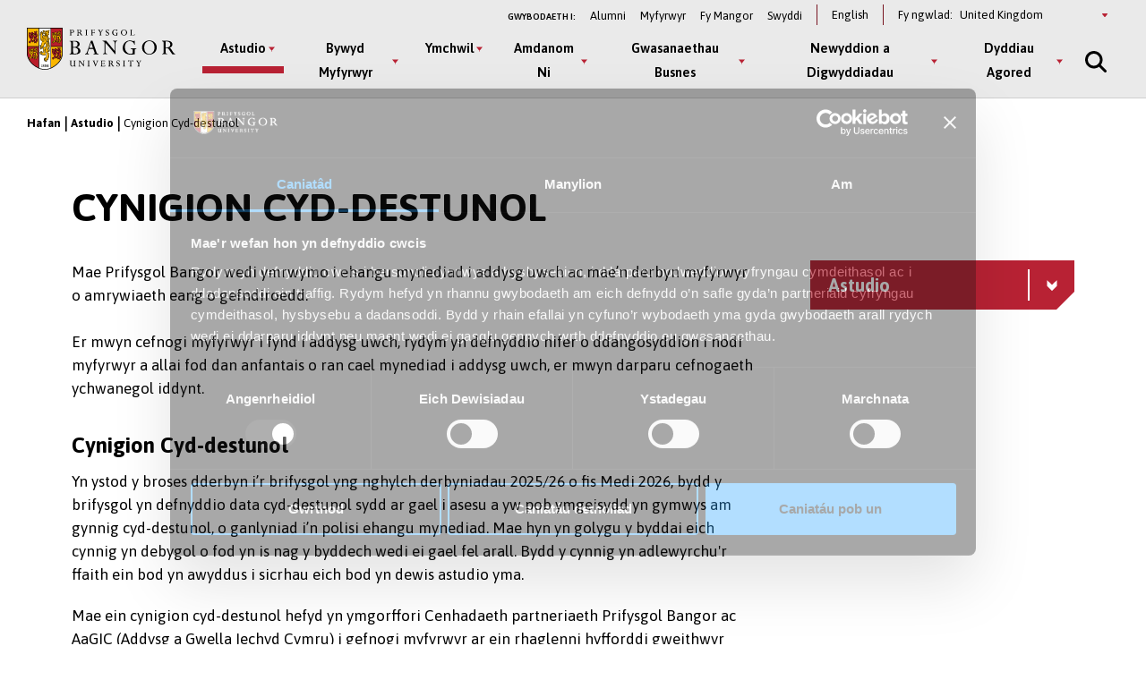

--- FILE ---
content_type: text/html; charset=UTF-8
request_url: https://www.bangor.ac.uk/cy/cynigion-cyd-destynol
body_size: 20683
content:
<!DOCTYPE html>
<html lang="cy" dir="ltr" prefix="content: http://purl.org/rss/1.0/modules/content/  dc: http://purl.org/dc/terms/  foaf: http://xmlns.com/foaf/0.1/  og: http://ogp.me/ns#  rdfs: http://www.w3.org/2000/01/rdf-schema#  schema: http://schema.org/  sioc: http://rdfs.org/sioc/ns#  sioct: http://rdfs.org/sioc/types#  skos: http://www.w3.org/2004/02/skos/core#  xsd: http://www.w3.org/2001/XMLSchema# ">
<head>
  <meta charset="utf-8" />
<link rel="canonical" href="https://www.bangor.ac.uk/cy/cynigion-cyd-destynol" />
<meta property="og:site_name" content="Bangor University" />
<meta property="og:url" content="https://www.bangor.ac.uk/cy/cynigion-cyd-destynol" />
<meta property="og:title" content="Cynigion Cyd-destunol" />
<meta name="google-site-verification" content="YThVNuE9x93ZuAkxY62e5t24EXYMhftU2XF202ZcqlU" />
<meta name="Generator" content="Drupal 10 (https://www.drupal.org)" />
<meta name="MobileOptimized" content="width" />
<meta name="HandheldFriendly" content="true" />
<meta name="viewport" content="width=device-width, initial-scale=1.0" />
<link rel="icon" href="/core/misc/favicon.ico" type="image/vnd.microsoft.icon" />
<link rel="alternate" hreflang="en" href="https://www.bangor.ac.uk/contextual-offers" />
<link rel="alternate" hreflang="cy" href="https://www.bangor.ac.uk/cy/cynigion-cyd-destynol" />

  <title>Cynigion Cyd-destunol | Prifysgol Bangor</title>
  <link rel="stylesheet" media="all" href="/sites/default/files/css/css_J2uAxDstQ5SNrNMWK5APYGiXjSgqvdHgjKjsHuWxsFY.css?delta=0&amp;language=cy&amp;theme=bangor&amp;include=eJxFjmsOwyAMgy_EypEmAxFlCw_hVVp7-lWl7f7ZnyM7DiXWbh0oxim21WpFSCUaP1dKsaEvDToNd8KnJmeHnDxpvIJcR8mps5CIcmelhj2rXa5CvPAdoNSeoWkT09ARO9rM6-pPpqW0xWniLMFQk39beL-vJKfyOIDhyo_k448fHN1TMw" />
<link rel="stylesheet" media="all" href="/sites/default/files/css/css_AbhAPAhv0VrwHHIB3Uesco4vCfc2o7vUE3lkOBfmqus.css?delta=1&amp;language=cy&amp;theme=bangor&amp;include=eJxFjmsOwyAMgy_EypEmAxFlCw_hVVp7-lWl7f7ZnyM7DiXWbh0oxim21WpFSCUaP1dKsaEvDToNd8KnJmeHnDxpvIJcR8mps5CIcmelhj2rXa5CvPAdoNSeoWkT09ARO9rM6-pPpqW0xWniLMFQk39beL-vJKfyOIDhyo_k448fHN1TMw" />
<link rel="stylesheet" media="all" href="/sites/default/files/css/css___6B3LO-4w8Ho1A9puldKNeg97MaFmqXF4RFR0n0c-I.css?delta=2&amp;language=cy&amp;theme=bangor&amp;include=eJxFjmsOwyAMgy_EypEmAxFlCw_hVVp7-lWl7f7ZnyM7DiXWbh0oxim21WpFSCUaP1dKsaEvDToNd8KnJmeHnDxpvIJcR8mps5CIcmelhj2rXa5CvPAdoNSeoWkT09ARO9rM6-pPpqW0xWniLMFQk39beL-vJKfyOIDhyo_k448fHN1TMw" />
<link rel="stylesheet" media="all" href="/sites/default/files/css/css_byt81x7z1LVU6OX-CZ_kxY93KGN0c5gnueUfYkeKSZw.css?delta=3&amp;language=cy&amp;theme=bangor&amp;include=eJxFjmsOwyAMgy_EypEmAxFlCw_hVVp7-lWl7f7ZnyM7DiXWbh0oxim21WpFSCUaP1dKsaEvDToNd8KnJmeHnDxpvIJcR8mps5CIcmelhj2rXa5CvPAdoNSeoWkT09ARO9rM6-pPpqW0xWniLMFQk39beL-vJKfyOIDhyo_k448fHN1TMw" />
<link rel="stylesheet" media="all" href="/sites/default/files/css/css_AQzvWkLDhIuEfdK9h60izdtUkLnCsnhnbOwhcbSTf5c.css?delta=4&amp;language=cy&amp;theme=bangor&amp;include=eJxFjmsOwyAMgy_EypEmAxFlCw_hVVp7-lWl7f7ZnyM7DiXWbh0oxim21WpFSCUaP1dKsaEvDToNd8KnJmeHnDxpvIJcR8mps5CIcmelhj2rXa5CvPAdoNSeoWkT09ARO9rM6-pPpqW0xWniLMFQk39beL-vJKfyOIDhyo_k448fHN1TMw" />

  <script type="application/json" data-drupal-selector="drupal-settings-json">{"path":{"baseUrl":"\/","pathPrefix":"cy\/","currentPath":"node\/36090561","currentPathIsAdmin":false,"isFront":false,"currentLanguage":"cy"},"pluralDelimiter":"\u0003","suppressDeprecationErrors":true,"gtag":{"tagId":"","consentMode":false,"otherIds":[],"events":[],"additionalConfigInfo":[]},"ajaxPageState":{"libraries":"[base64]","theme":"bangor","theme_token":null},"ajaxTrustedUrl":{"form_action_p_pvdeGsVG5zNF_XLGPTvYSKCf43t8qZYSwcfZl2uzM":true,"\/cy\/cynigion-cyd-destynol?ajax_form=1":true},"gtm":{"tagId":null,"settings":{"data_layer":"dataLayer","include_classes":false,"allowlist_classes":"google\nnonGooglePixels\nnonGoogleScripts\nnonGoogleIframes","blocklist_classes":"customScripts\ncustomPixels","include_environment":false,"environment_id":"","environment_token":""},"tagIds":["GTM-TPLT3D5"]},"geoIpCountryCode":"us","lityPopupOptionUrl":{"internationalPageUrl":"\/node\/46376","ukPageUrl":"\/darganfod-bangor"},"blazy":{"loadInvisible":false,"offset":100,"saveViewportOffsetDelay":50,"validateDelay":25,"container":"","loader":true,"unblazy":false,"visibleClass":false},"blazyIo":{"disconnect":false,"rootMargin":"0px","threshold":[0,0.25,0.5,0.75,1]},"slick":{"adaptiveHeight":false,"autoplay":false,"pauseOnHover":true,"pauseOnDotsHover":false,"pauseOnFocus":true,"autoplaySpeed":3000,"arrows":true,"downArrow":false,"downArrowTarget":"","downArrowOffset":0,"centerMode":false,"centerPadding":"50px","dots":false,"dotsClass":"slick-dots","draggable":true,"fade":false,"focusOnSelect":false,"infinite":true,"initialSlide":0,"lazyLoad":"ondemand","mouseWheel":false,"randomize":false,"rtl":false,"rows":1,"slidesPerRow":1,"slide":"","slidesToShow":1,"slidesToScroll":1,"speed":500,"swipe":true,"swipeToSlide":false,"edgeFriction":0.34999999999999998,"touchMove":true,"touchThreshold":5,"useCSS":true,"cssEase":"ease","cssEaseBezier":"","cssEaseOverride":"","useTransform":true,"easing":"linear","variableWidth":false,"vertical":false,"verticalSwiping":false,"waitForAnimate":true},"ajax":{"edit-country--2":{"event":"change","callback":"::ajaxSubmit","url":"\/cy\/cynigion-cyd-destynol?ajax_form=1","httpMethod":"POST","dialogType":"ajax","submit":{"_triggering_element_name":"country"}},"edit-country":{"event":"change","callback":"::ajaxSubmit","url":"\/cy\/cynigion-cyd-destynol?ajax_form=1","httpMethod":"POST","dialogType":"ajax","submit":{"_triggering_element_name":"country"}}},"chosen":{"selector":"","minimum_single":20,"minimum_multiple":20,"minimum_width":0,"use_relative_width":false,"options":{"disable_search":false,"disable_search_threshold":0,"allow_single_deselect":false,"add_helper_buttons":false,"search_contains":false,"placeholder_text_multiple":"Choose some options","placeholder_text_single":"Choose an option","no_results_text":"No results match","max_shown_results":null,"inherit_select_classes":true}},"user":{"uid":0,"permissionsHash":"72782cf8e6b88b8a40820f7eddb5645b53ebf63ac8f6ce5e70d80262e58e36c1"}}</script>
<script src="/sites/default/files/js/js_4a2AjJShbuE6KB4Zp-zW16vYh1IXMq7m2MWckN-5oHw.js?scope=header&amp;delta=0&amp;language=cy&amp;theme=bangor&amp;include=[base64]"></script>
<script src="//kit.fontawesome.com/595e47655f.js" defer crossorigin="anonymous"></script>
<script src="/modules/contrib/google_tag/js/gtag.js?t68htv"></script>
<script src="/modules/contrib/google_tag/js/gtm.js?t68htv"></script>

  <link rel="apple-touch-icon" sizes="180x180" href="/themes/custom/bangor/favicon/apple-touch-icon.png">
  <link rel="icon" type="image/png" sizes="32x32" href="/themes/custom/bangor/favicon/favicon-32x32.png">
  <link rel="icon" type="image/png" sizes="16x16" href="/themes/custom/bangor/favicon/favicon-16x16.png">
  <link rel="manifest" href="/themes/custom/bangor/favicon/site.webmanifest">
  <link rel="mask-icon" href="/themes/custom/bangor/favicon/safari-pinned-tab.svg" color="#5bbad5">
  <link rel="shortcut icon" href="/themes/custom/bangor/favicon/favicon.ico">
  <meta name="msapplication-TileColor" content="#da532c">
  <meta name="theme-color" content="#ffffff">
</head>
<body class="path-node page-node-type-page">
<a href="#main-content" class="visually-hidden focusable skip-link">
  Neidio i’r Prif Gynnwys
</a>
<noscript><iframe src="https://www.googletagmanager.com/ns.html?id=GTM-TPLT3D5"
                  height="0" width="0" style="display:none;visibility:hidden"></iframe></noscript>

  <div class="dialog-off-canvas-main-canvas l-canvas" data-off-canvas-main-canvas>
    <div class="l-content-wrapper">

  


<div class="site-header__wrapper">

  <header aria-label="Bangor University website header" class="site-header">

    <div class="site-header__brand">
      <a href="/cy" class="site-header__logo" title="Go to Bangor University Homepage">
        <img src="/themes/custom/bangor/images/logo-black.svg" alt="Bangor University logo"  loading="lazy">
      </a>
    </div>

    <div class="site-header__nav">
      <div class="site-header__secondary">
        <nav id="block-secondary" aria-label="Information For navigation menu" data-block-plugin-id="system_menu_block:secondary-menu" class="block block-menu navigation menu--secondary">
          <h2 id="block-secondary-menu">Gwybodaeth i:</h2>
          
              <ul class="menu secondary-menu">
                    <li class="menu-item">
        <a href="/cy/alumni" data-drupal-link-system-path="node/106096">Alumni</a>
              </li>
                <li class="menu-item">
        <a href="https://my.bangor.ac.uk/cy/">Myfyrwyr</a>
              </li>
                <li class="menu-item">
        <a href="https://my.bangor.ac.uk/cy/">Fy Mangor</a>
              </li>
                <li class="menu-item">
        <a href="https://jobs.bangor.ac.uk/index.php.cy">Swyddi</a>
              </li>
        </ul>
  


        </nav>

          <div class="language-switcher-language-url block block-language block-language-blocklanguage-interface" role="navigation" data-block-plugin-id="language_block:language_interface" aria-label="Language switcher">
    
        
          <ul class="links"><li><a href="/contextual-offers" class="language-link" hreflang="en" data-drupal-link-system-path="node/36090561">English</a></li></ul>
      </div>


        <div class="block switcher-region">
          <span>Fy ngwlad:</span> <form class="bangor-common-country" data-drupal-selector="bangor-common-country" action="/cy/cynigion-cyd-destynol" method="post" id="bangor-common-country" accept-charset="UTF-8">
  <div class="js-form-item form-item js-form-type-select form-type-select js-form-item-country form-item-country form-no-label">
      <label for="edit-country" class="visually-hidden">Select a country</label>
        <div class="select__wrapper"><select data-drupal-selector="edit-country" id="edit-country" name="country" class="form-select"><option value="af">Afghanistan</option><option value="al">Albania</option><option value="dz">Algeria</option><option value="as">American Samoa</option><option value="ad">Andorra</option><option value="ao">Angola</option><option value="ai">Anguilla</option><option value="ag">Antigua and Barbuda</option><option value="ar">Argentina</option><option value="am">Armenia</option><option value="au">Australia</option><option value="at">Austria</option><option value="az">Azerbaijan</option><option value="bs">Bahamas</option><option value="bh">Bahrain</option><option value="bd">Bangladesh</option><option value="bb">Barbados</option><option value="by">Belarus</option><option value="be">Belgium</option><option value="bz">Belize</option><option value="bj">Benin</option><option value="bm">Bermuda</option><option value="bt">Bhutan</option><option value="bo">Bolivia</option><option value="ba">Bosnia and Herzegovina</option><option value="bw">Botswana</option><option value="br">Brazil</option><option value="io">British Indian Ocean Territory</option><option value="bn">Brunei Darussalam</option><option value="bg">Bulgaria</option><option value="bf">Burkina Faso</option><option value="bi">Burundi</option><option value="cv">Cabo Verde</option><option value="kh">Cambodia</option><option value="cm">Cameroon</option><option value="ca">Canada</option><option value="ky">Cayman Islands</option><option value="cf">Central African Republic</option><option value="td">Chad</option><option value="cl">Chile</option><option value="cn">China</option><option value="co">Colombia</option><option value="km">Comoros</option><option value="cg">Congo</option><option value="cd">Congo (Democratic Republic)</option><option value="cr">Costa Rica</option><option value="hr">Croatia</option><option value="cu">Cuba</option><option value="cy">Cyprus</option><option value="cz">Czechia</option><option value="ci">Côte d&#039;Ivoire</option><option value="dk">Denmark</option><option value="dj">Djibouti</option><option value="dm">Dominica</option><option value="do">Dominican Republic</option><option value="ec">Ecuador</option><option value="eg">Egypt</option><option value="sv">El Salvador</option><option value="gq">Equatorial Guinea</option><option value="er">Eritrea</option><option value="ee">Estonia</option><option value="sz">Eswatini</option><option value="et">Ethiopia</option><option value="fk">Falkland Islands</option><option value="fo">Faroe Islands</option><option value="fj">Fiji</option><option value="fi">Finland</option><option value="fr">France</option><option value="ga">Gabon</option><option value="gm">Gambia</option><option value="ge">Georgia</option><option value="de">Germany</option><option value="gh">Ghana</option><option value="gi">Gibraltar</option><option value="gr">Greece</option><option value="gl">Greenland</option><option value="gd">Grenada</option><option value="gu">Guam</option><option value="gt">Guatemala</option><option value="gg">Guernsey</option><option value="gn">Guinea</option><option value="gw">Guinea-Bissau</option><option value="gy">Guyana</option><option value="ht">Haiti</option><option value="hn">Honduras</option><option value="hk">Hong Kong</option><option value="hu">Hungary</option><option value="is">Iceland</option><option value="in">India</option><option value="id">Indonesia</option><option value="ir">Iran</option><option value="iq">Iraq</option><option value="ie">Ireland</option><option value="im">Isle of Man</option><option value="il">Israel</option><option value="it">Italy</option><option value="jm">Jamaica</option><option value="jp">Japan</option><option value="je">Jersey</option><option value="jo">Jordan</option><option value="kz">Kazakhstan</option><option value="ke">Kenya</option><option value="ki">Kiribati</option><option value="kp">Korea (North)</option><option value="kr">Korea (South)</option><option value="qz">Kosovo</option><option value="kw">Kuwait</option><option value="kg">Kyrgyzstan</option><option value="la">Laos</option><option value="lv">Latvia</option><option value="lb">Lebanon</option><option value="ls">Lesotho</option><option value="lr">Liberia</option><option value="ly">Libya</option><option value="li">Liechtenstein</option><option value="lt">Lithuania</option><option value="lu">Luxembourg</option><option value="mo">Macao</option><option value="mg">Madagascar</option><option value="mw">Malawi</option><option value="my">Malaysia</option><option value="mv">Maldives</option><option value="ml">Mali</option><option value="mt">Malta</option><option value="mh">Marshall Islands</option><option value="mr">Mauritania</option><option value="mu">Mauritius</option><option value="mx">Mexico</option><option value="fm">Micronesia</option><option value="md">Moldova</option><option value="mc">Monaco</option><option value="mn">Mongolia</option><option value="me">Montenegro</option><option value="ms">Montserrat</option><option value="ma">Morocco</option><option value="mz">Mozambique</option><option value="mm">Myanmar</option><option value="na">Namibia</option><option value="nr">Nauru</option><option value="np">Nepal</option><option value="nl">Netherlands</option><option value="nz">New Zealand</option><option value="ni">Nicaragua</option><option value="ne">Niger</option><option value="ng">Nigeria</option><option value="mk">North Macedonia</option><option value="mp">Northern Mariana Islands</option><option value="no">Norway</option><option value="om">Oman</option><option value="pk">Pakistan</option><option value="pw">Palau</option><option value="ps">Palestine</option><option value="pa">Panama</option><option value="pg">Papua New Guinea</option><option value="py">Paraguay</option><option value="pe">Peru</option><option value="ph">Philippines</option><option value="pn">Pitcairn</option><option value="pl">Poland</option><option value="pt">Portugal</option><option value="pr">Puerto Rico</option><option value="qa">Qatar</option><option value="ro">Romania</option><option value="ru">Russia</option><option value="rw">Rwanda</option><option value="sh">Saint Helena, Ascension and Tristan da Cunha</option><option value="kn">Saint Kitts and Nevis</option><option value="lc">Saint Lucia</option><option value="vc">Saint Vincent and the Grenadines</option><option value="ws">Samoa</option><option value="sm">San Marino</option><option value="st">Sao Tome and Principe</option><option value="sa">Saudi Arabia</option><option value="sn">Senegal</option><option value="rs">Serbia</option><option value="sc">Seychelles</option><option value="sl">Sierra Leone</option><option value="sg">Singapore</option><option value="sk">Slovakia</option><option value="si">Slovenia</option><option value="sb">Solomon Islands</option><option value="so">Somalia</option><option value="za">South Africa</option><option value="gs">South Georgia and The South Sandwich Islands</option><option value="ss">South Sudan</option><option value="es">Spain</option><option value="lk">Sri Lanka</option><option value="sd">Sudan</option><option value="sr">Suriname</option><option value="se">Sweden</option><option value="ch">Switzerland</option><option value="sy">Syria</option><option value="tw">Taiwan</option><option value="tj">Tajikistan</option><option value="tz">Tanzania</option><option value="th">Thailand</option><option value="tl">Timor-Leste</option><option value="tg">Togo</option><option value="to">Tonga</option><option value="tt">Trinidad and Tobago</option><option value="tn">Tunisia</option><option value="tm">Turkmenistan</option><option value="tc">Turks and Caicos Islands</option><option value="tv">Tuvalu</option><option value="tr">Türkiye</option><option value="ug">Uganda</option><option value="ua">Ukraine</option><option value="ae">United Arab Emirates</option><option value="gb" selected="selected">United Kingdom</option><option value="us">United States of America</option><option value="uy">Uruguay</option><option value="uz">Uzbekistan</option><option value="vu">Vanuatu</option><option value="va">Vatican City</option><option value="ve">Venezuela</option><option value="vn">Vietnam</option><option value="vg">Virgin Islands (British)</option><option value="vi">Virgin Islands (US)</option><option value="eh">Western Sahara</option><option value="ye">Yemen</option><option value="zm">Zambia</option><option value="zw">Zimbabwe</option></select></div>
        </div>
<input autocomplete="off" data-drupal-selector="form-luwshmmuf-6rnbrpx0ars-rfrp3ypoxykxdry1y7ejw" type="hidden" name="form_build_id" value="form-lUwsHmMuf-6rnBrpx0ArS_RFRP3YpOxYKxDRY1y7ejw" />
<input data-drupal-selector="edit-bangor-common-country" type="hidden" name="form_id" value="bangor_common_country" />

</form>

        </div>
      </div>

      <div class="site-header__main">
        <nav aria-labelledby="block-main-menu" id="block-main" data-block-plugin-id="system_menu_block:main-menu" class="block block-menu navigation menu--main">
          <h2 class="visually-hidden" id="block-main-menu" aria-label="Main Menu">Main Menu</h2>

          <div class="site-header__main-wrapper">
            

              <ul class="menu">
                    <li class="menu-item menu-item--expanded menu-item--active-trail" >
                  <button class="sub-menu-toggle" aria-label="Astudio menu" aria-expanded="false">Astudio</button>
          <div class="sub-menu__wrapper">

            <div class="l-container">

              
              <div class="sub-menu__container sub-menu__container--cta">

                              <ul class="sub-menu">
                    <li class="menu-item menu-item--expanded menu-item--active-trail" >
                  <span>Israddedig</span>
                                    <ul class="sub-menu">
                    <li class="menu-item" >
                  <a href="/cy/courses?level_of_study=wt_undergraduate_programme" data-drupal-link-query="{&quot;level_of_study&quot;:&quot;wt_undergraduate_programme&quot;}" data-drupal-link-system-path="courses">Cyrsiau A–Y</a>
                        </li>

                <li class="menu-item" >
                  <a href="/cy/astudio/israddedig" data-drupal-link-system-path="node/6">Meysydd Pwnc</a>
                        </li>

                <li class="menu-item" >
                  <a href="/cy/astudio/israddedig/cais" data-drupal-link-system-path="node/49101">Sut i Wneud Cais</a>
                        </li>

                <li class="menu-item" >
                  <a href="/cy/gwybodaeth-i-ymgeiswyr-israddedig" data-drupal-link-system-path="node/41537306">Gwybodaeth i Ymgeiswyr</a>
                        </li>

                <li class="menu-item" >
                  <a href="/cy/cyllidmyfyrwyr" data-drupal-link-system-path="node/33961">Ffioedd a Chyllid</a>
                        </li>

                <li class="menu-item" >
                  <a href="/cy/cyllidmyfyrwyr/israddedigion-newydd" data-drupal-link-system-path="node/34101">Ysgoloriaethau a Bwrsariaethau</a>
                        </li>

                <li class="menu-item menu-item--active-trail" >
                  <a href="/cy/cynigion-cyd-destynol" data-drupal-link-system-path="node/36090561" class="is-active" aria-current="page">Ehangu Mynediad</a>
                        </li>

                <li class="menu-item" >
                  <a href="/cy/study/cymraeg" data-drupal-link-system-path="node/50081">Astudio Drwy&#039;r Gymraeg</a>
                        </li>

                <li class="menu-item" >
                  <a href="/cy/astudio/rhan-amser" data-drupal-link-system-path="node/50076">Astudio Rhan-Amser</a>
                        </li>

                <li class="menu-item" >
                  <a href="/cy/astudio/prentisiaeth-gradd" data-drupal-link-system-path="node/50071">Prentisiaethau Gradd</a>
                        </li>

                <li class="menu-item" >
                  <a href="/cy/bywyd-myfyrwyr/astudio-dramor" data-drupal-link-system-path="node/34356">Astudio Dramor</a>
                        </li>

                <li class="menu-item" >
                  <a href="/cy/bywyd-myfyrwyr/cyflogadwyedd" data-drupal-link-system-path="node/34276">Cyfleoedd Profiad Gwaith</a>
                        </li>

                <li class="menu-item" >
                  <a href="/cy/llety" data-drupal-link-system-path="node/2091">Llety i Fyfyrwyr</a>
                        </li>

                <li class="menu-item" >
                  <a href="/cy/astudio/archebu-prosbectws" data-drupal-link-system-path="node/71206">Prosbectws Poced</a>
                        </li>

                <li class="menu-item" >
                  <a href="/cy/calendr-academaidd" data-drupal-link-system-path="node/41543251">Calendr Academaidd</a>
                        </li>

    
  </ul>
    
                        </li>

                <li class="menu-item menu-item--expanded" >
                  <span>Ôl-radd Trwy Ddysgu</span>
                                    <ul class="sub-menu">
                    <li class="menu-item" >
                  <a href="/cy/courses?term=&amp;level_of_study=pgt_course" data-drupal-link-query="{&quot;level_of_study&quot;:&quot;pgt_course&quot;,&quot;term&quot;:&quot;&quot;}" data-drupal-link-system-path="courses">Cyrsiau A-Y</a>
                        </li>

                <li class="menu-item" >
                  <a href="/cy/astudio/ol-raddedig" data-drupal-link-system-path="node/26">Meysydd Pwnc</a>
                        </li>

                <li class="menu-item" >
                  <a href="/cy/astudio/gwneudcais" data-drupal-link-system-path="node/106101">Sut i Wneud Cais</a>
                        </li>

                <li class="menu-item" >
                  <a href="/cy/ymgeiswyr-ol-radd" data-drupal-link-system-path="node/35000461">Wedi Gwneud Cais</a>
                        </li>

                <li class="menu-item" >
                  <a href="/cy/cyllidmyfyrwyr/ol-radd" data-drupal-link-system-path="node/34166">Ffioedd a Chyllid</a>
                        </li>

                <li class="menu-item" >
                  <a href="/cy/cyllidmyfyrwyr/ol-radd/ysgoloriaethau" data-drupal-link-system-path="node/34156">Ysgoloriaethau a Bwrsariaethau</a>
                        </li>

                <li class="menu-item" >
                  <a href="/cy/addysg-weithredol" data-drupal-link-system-path="node/40845391">Addysg Weithredol</a>
                        </li>

                <li class="menu-item" >
                  <a href="/cy/study/postgraduate/january" data-drupal-link-system-path="node/106276">Cychwyn Mis Ionawr</a>
                        </li>

                <li class="menu-item" >
                  <a href="/cy/astudio/rhan-amser" data-drupal-link-system-path="node/50076">Astudio Rhan-Amser</a>
                        </li>

                <li class="menu-item" >
                  <a href="/cy/cyrsiau-byr-a-dpp" data-drupal-link-system-path="node/41510921">Cyrsiau Byr a DPP</a>
                        </li>

                <li class="menu-item" >
                  <a href="/cy/courses?term=&amp;level_of_study=other_course" data-drupal-link-query="{&quot;level_of_study&quot;:&quot;other_course&quot;,&quot;term&quot;:&quot;&quot;}" data-drupal-link-system-path="courses">Cyrsiau Byr a DPP A-Y</a>
                        </li>

    
  </ul>
    
                        </li>

                <li class="menu-item menu-item--expanded" >
                  <span>Ymchwil Ôl-radd</span>
                                    <ul class="sub-menu">
                    <li class="menu-item" >
                  <a href="/cy/courses?term=&amp;level_of_study=pgr_course" data-drupal-link-query="{&quot;level_of_study&quot;:&quot;pgr_course&quot;,&quot;term&quot;:&quot;&quot;}" data-drupal-link-system-path="courses">Cyrsiau A-Y</a>
                        </li>

                <li class="menu-item" >
                  <a href="/cy/astudio/ol-raddedig-ymchwil" data-drupal-link-system-path="node/31">Meysydd Pwnc</a>
                        </li>

                <li class="menu-item" >
                  <a href="/cy/study/postgraduate-research/apply" data-drupal-link-system-path="node/106026">Sut i Wneud Cais</a>
                        </li>

                <li class="menu-item" >
                  <a href="/cy/cyllidmyfyrwyr/ol-radd/ysgoloriaethau" data-drupal-link-system-path="node/34156">Cyllid</a>
                        </li>

                <li class="menu-item" >
                  <a href="/cy/academi-ddoethurol" data-drupal-link-system-path="node/39935266">Yr Ysgol Ddoethurol</a>
                        </li>

    
  </ul>
    
                        </li>

    
  </ul>
    

                                <div class="global-cta__wrapper">
                                        <a href="/cy/courses" class="global-cta" >
    <div class="global-cta__icon"><div class="fontawesome-icons">
      <div class="fontawesome-icon">
  <span class="fas fa-search" data-fa-transform="" data-fa-mask="" style="--fa-primary-color: #000000; --fa-secondary-color: #000000;"></span>
</div>

  </div>
</div>
    <p class="global-cta__label">Dod o hyd i Gwrs</p>
  </a>

                                        <a href="/cy/diwrnodagored" class="global-cta" >
    <div class="global-cta__icon"><div class="fontawesome-icons">
      <div class="fontawesome-icon">
  <span class="fas fa-university" data-fa-transform="" data-fa-mask="" style="--fa-primary-color: #000000; --fa-secondary-color: #000000;"></span>
</div>

  </div>
</div>
    <p class="global-cta__label">Dyddiau Agored</p>
  </a>

                                        <a href="/cy/diwrnodagored/ol-radd" class="global-cta" >
    <div class="global-cta__icon"><div class="fontawesome-icons">
      <div class="fontawesome-icon">
  <span class="fas fa-angle-right" data-fa-transform="" data-fa-mask="" style="--fa-primary-color: #000000; --fa-secondary-color: #000000;"></span>
</div>

  </div>
</div>
    <p class="global-cta__label">Digwyddiad Ôl-raddedig</p>
  </a>

                                        <a href="/cy/gwybodaeth-i-ymgeiswyr-israddedig" class="global-cta"  title="Cliciwch yma i fynd i&#039;r dudalen Gwybodaeth i Ymgeiswyr" aria-label="Cliciwch yma i fynd i&#039;r dudalen Gwybodaeth i Ymgeiswyr" >
    <div class="global-cta__icon"><div class="fontawesome-icons">
      <div class="fontawesome-icon">
  <span class="fas fa-info-circle" data-fa-transform="" data-fa-mask="" style="--fa-primary-color: #000000; --fa-secondary-color: #000000;"></span>
</div>

  </div>
</div>
    <p class="global-cta__label">Gwybodaeth i Ymgeiswyr</p>
  </a>

                                        <a href="/cy/taith-rithwir-prifysgol-bangor" class="global-cta" >
    <div class="global-cta__icon"><div class="fontawesome-icons">
      <div class="fontawesome-icon">
  <span class="fas fa-street-view" data-fa-transform="" data-fa-mask="" style="--fa-primary-color: #000000; --fa-secondary-color: #000000;"></span>
</div>

  </div>
</div>
    <p class="global-cta__label">Taith Rhithiwr</p>
  </a>

                                        <a href="/cy/astudio/archebu-prosbectws" class="global-cta" >
    <div class="global-cta__icon"><div class="fontawesome-icons">
      <div class="fontawesome-icon">
  <span class="fas fa-book-reader" data-fa-transform="" data-fa-mask="" style="--fa-primary-color: #000000; --fa-secondary-color: #000000;"></span>
</div>

  </div>
</div>
    <p class="global-cta__label">Archebu Prosbectws Poced</p>
  </a>

                                      
                                    </div>
                
              </div>

            </div>

          </div>

              </li>

                <li class="menu-item menu-item--expanded" >
                  <button class="sub-menu-toggle" aria-label="Bywyd Myfyrwyr menu" aria-expanded="false">Bywyd Myfyrwyr</button>
          <div class="sub-menu__wrapper">

            <div class="l-container">

              
              <div class="sub-menu__container sub-menu__container--cta">

                              <ul class="sub-menu">
                    <li class="menu-item menu-item--expanded" >
                  <span>Bywyd Myfyrwyr</span>
                                    <ul class="sub-menu">
                    <li class="menu-item" >
                  <a href="/cy/bywyd-myfyrwyr" data-drupal-link-system-path="node/46">Hafan Bywyd Myfyrwyr</a>
                        </li>

                <li class="menu-item" >
                  <a href="/cy/bywyd-myfyrwyr/bangor-ardal" data-drupal-link-system-path="node/39936">Bangor a’r Ardal</a>
                        </li>

                <li class="menu-item" >
                  <a href="/cy/bywyd-myfyrwyr/cymdeithasu" data-drupal-link-system-path="node/34331">Bywyd Cymdeithasol ac Adloniant</a>
                        </li>

                <li class="menu-item" >
                  <a href="/cy/llety" data-drupal-link-system-path="node/2091">Llety i Fyfyrwyr</a>
                        </li>

                <li class="menu-item" >
                  <a href="/cy/bywyd-myfyrwyr/clybiau-cymdeithasau" data-drupal-link-system-path="node/34236">Clybiau a Chymdeithasau</a>
                        </li>

                <li class="menu-item" >
                  <a href="/cy/bywyd-myfyrwyr/chwaraeon" data-drupal-link-system-path="node/34341">Chwaraeon</a>
                        </li>

                <li class="menu-item" >
                  <a href="/cy/taith-rhithiwr-prifysgol-bangor">Taith Rhithiwr</a>
                        </li>

                <li class="menu-item" >
                  <a href="/cy/bangortv" data-drupal-link-system-path="node/35525706">Fideos a Flogs</a>
                        </li>

    
  </ul>
    
                        </li>

                <li class="menu-item menu-item--expanded" >
                  <span>Eich Profiad ym Mangor</span>
                                    <ul class="sub-menu">
                    <li class="menu-item" >
                  <a href="/cy/bywyd-myfyrwyr/cefnogaeth" data-drupal-link-system-path="node/34361">Cefnogaeth i Fyfyrwyr</a>
                        </li>

                <li class="menu-item" >
                  <a href="/cy/bywyd-myfyrwyr/cyflogadwyedd" data-drupal-link-system-path="node/34276">Sgiliau a Chyflogadwyedd</a>
                        </li>

                <li class="menu-item" >
                  <a href="/cy/international/exchanges/outgoing" data-drupal-link-system-path="node/47431">Astudio neu Gweithio Dramor</a>
                        </li>

                <li class="menu-item" >
                  <a href="/cy/cyllidmyfyrwyr" data-drupal-link-system-path="node/33961">Ffioedd a Chyllid</a>
                        </li>

                <li class="menu-item" >
                  <a href="/cy/llysgenhadon-myfyrwyr" data-drupal-link-system-path="node/41512036">Llysgenhadon Myfyrwyr</a>
                        </li>

    
  </ul>
    
                        </li>

    
  </ul>
    

                                <div class="global-cta__wrapper">
                                        <a href="/cy/student-life/news-videos" class="global-cta" >
    <div class="global-cta__icon"><div class="fontawesome-icons">
      <div class="fontawesome-icon">
  <span class="fas fa-user-graduate" data-fa-transform="" data-fa-mask="" style="--fa-primary-color: #000000; --fa-secondary-color: #000000;"></span>
</div>

  </div>
</div>
    <p class="global-cta__label">Proffiliau Myfyrwyr</p>
  </a>

                                        <a href="/cy/paratoi-ar-gyfer-y-brifysgol" class="global-cta" >
    <div class="global-cta__icon"><div class="fontawesome-icons">
      <div class="fontawesome-icon">
  <span class="fab fa-youtube-square" data-fa-transform="" data-fa-mask="" style="--fa-primary-color: #000000; --fa-secondary-color: #000000;"></span>
</div>

  </div>
</div>
    <p class="global-cta__label">Gwyliwch ein Fideos</p>
  </a>

                                        <a href="/cy/taith-rithwir-prifysgol-bangor" class="global-cta" >
    <div class="global-cta__icon"><div class="fontawesome-icons">
      <div class="fontawesome-icon">
  <span class="fas fa-street-view" data-fa-transform="" data-fa-mask="" style="--fa-primary-color: #000000; --fa-secondary-color: #000000;"></span>
</div>

  </div>
</div>
    <p class="global-cta__label">Taith Rhithiwr</p>
  </a>

                                      
                                    </div>
                
              </div>

            </div>

          </div>

              </li>

                <li class="menu-item menu-item--expanded" >
                  <button class="sub-menu-toggle" aria-label="Ymchwil menu" aria-expanded="false">Ymchwil</button>
          <div class="sub-menu__wrapper">

            <div class="l-container">

              
              <div class="sub-menu__container">

                              <ul class="sub-menu">
                    <li class="menu-item menu-item--expanded" >
                  <span>Ymchwil</span>
                                    <ul class="sub-menu">
                    <li class="menu-item" >
                  <a href="/cy/ymchwil" data-drupal-link-system-path="node/46641">Hafan Ymchwil</a>
                        </li>

                <li class="menu-item" >
                  <a href="/cy/ymchwil/ynglyn" data-drupal-link-system-path="node/37048861">Ein Hymchwil</a>
                        </li>

                <li class="menu-item" >
                  <a href="/cy/ymchwil/ysgolion" data-drupal-link-system-path="node/46686">Ymchwil o fewn ein Ysgolion Academaidd</a>
                        </li>

                <li class="menu-item" >
                  <a href="/cy/ymchwil/sefydliadau-a-chanolfannau-ymchwil" data-drupal-link-system-path="node/46671">Sefydliadau a Chanolfannau Ymchwil</a>
                        </li>

                <li class="menu-item" >
                  <a href="https://research.bangor.ac.uk/cy/">Porth Ymchwil</a>
                        </li>

                <li class="menu-item" >
                  <a href="/cy/iris" data-drupal-link-system-path="node/48476">Gwasanaeth Cymorth Integredig Ymchwil ac Effaith (IRIS)</a>
                        </li>

                <li class="menu-item" >
                  <a href="/energy/index.php.cy">Ynni</a>
                        </li>

                <li class="menu-item" >
                  <a href="/cy/ymchwil/newyddion" data-drupal-link-system-path="node/35000531">Newyddion Ymchwil</a>
                        </li>

                <li class="menu-item" >
                  <a href="/cy/iris/ref-2021" data-drupal-link-system-path="node/41271111">REF 2021</a>
                        </li>

    
  </ul>
    
                        </li>

                <li class="menu-item menu-item--expanded" >
                  <span>Cyfleoedd Ymchwil Ôl-raddedig</span>
                                    <ul class="sub-menu">
                    <li class="menu-item" >
                  <a href="/cy/astudio/ol-raddedig-ymchwil" data-drupal-link-system-path="node/31">Ymchwil Ôl-raddedig</a>
                        </li>

                <li class="menu-item" >
                  <a href="/cy/academi-ddoethurol" data-drupal-link-system-path="node/39935266">Academi Ddoethurol</a>
                        </li>

    
  </ul>
    
                        </li>

                <li class="menu-item menu-item--expanded" >
                  <span>Digwyddiadau a Chyfleoedd Hyfforddi</span>
                                    <ul class="sub-menu">
                    <li class="menu-item" >
                  <a href="/humanresources/staffdevelopment/researcherdevelopment/index.php.cy">Datblygu Ymchwilwyr</a>
                        </li>

    
  </ul>
    
                        </li>

    
  </ul>
    

                
              </div>

            </div>

          </div>

              </li>

                <li class="menu-item menu-item--expanded" >
                  <button class="sub-menu-toggle" aria-label="Amdanom Ni menu" aria-expanded="false">Amdanom Ni</button>
          <div class="sub-menu__wrapper">

            <div class="l-container">

              
              <div class="sub-menu__container">

                              <ul class="sub-menu">
                    <li class="menu-item menu-item--expanded" >
                  <span>Y Brifysgol</span>
                                    <ul class="sub-menu">
                    <li class="menu-item" >
                  <a href="/cy/amdanom" data-drupal-link-system-path="node/39896">Amdanom Ni</a>
                        </li>

                <li class="menu-item" >
                  <a href="/cy/amdanom/y-brifysgol" data-drupal-link-system-path="node/71031">Ein Cenhadaeth</a>
                        </li>

                <li class="menu-item" >
                  <a href="/cy/strategaeth-2030" data-drupal-link-system-path="node/38446146">Strategaeth 2030</a>
                        </li>

                <li class="menu-item" >
                  <a href="/cy/adroddiad-blynyddol" data-drupal-link-system-path="node/37003936">Adroddiad Blynyddol a Datganiadau Ariannol</a>
                        </li>

                <li class="menu-item" >
                  <a href="/cy/amdanom/ein-lleoliad" data-drupal-link-system-path="node/63171">Ein Lleoliad</a>
                        </li>

                <li class="menu-item" >
                  <a href="/cy/amdanom/ysgolion-academaidd" data-drupal-link-system-path="node/70981">Ysgolion Academaidd a Cholegau</a>
                        </li>

                <li class="menu-item" >
                  <a href="/cy/amdanom/gwasanaethau-cyfleusterau" data-drupal-link-system-path="node/70991">Gwasanaethau a Chyfleusterau</a>
                        </li>

                <li class="menu-item" >
                  <a href="/cy/is-ganghellor" data-drupal-link-system-path="node/71016">Swyddfa&#039;r Is-Ganghellor</a>
                        </li>

                <li class="menu-item" >
                  <a href="/collaborationhub/index.php.cy">Gweithio gyda Busnes</a>
                        </li>

                <li class="menu-item" >
                  <a href="/cy/cenhadaeth-ddinesig" data-drupal-link-system-path="node/41341731">Gweithio gyda&#039;r Gymuned</a>
                        </li>

                <li class="menu-item" >
                  <a href="/cy/bangorgynaliadwy" title="Cynaliadwyedd" data-drupal-link-system-path="node/41296386">Cynaliadwyedd</a>
                        </li>

                <li class="menu-item" >
                  <a href="/cy/iechyd-a-lles" data-drupal-link-system-path="node/41501456">Iechyd a Lles</a>
                        </li>

                <li class="menu-item" >
                  <a href="http://healthandwellbeing.bangor.ac.uk/index.php.cy">Iechyd a Lles</a>
                        </li>

                <li class="menu-item" >
                  <a href="/cy/amdanom/cysylltiadau" data-drupal-link-system-path="node/71011"> Cysylltwch â Ni</a>
                        </li>

    
  </ul>
    
                        </li>

                <li class="menu-item menu-item--expanded" >
                  <span>Gweithio i Ni</span>
                                    <ul class="sub-menu">
                    <li class="menu-item" >
                  <a href="https://jobs.bangor.ac.uk/index.php.cy">Swyddi</a>
                        </li>

    
  </ul>
    
                        </li>

                <li class="menu-item menu-item--expanded" >
                  <span>Rheolaeth a Llywodraeth y Brifysgol</span>
                                    <ul class="sub-menu">
                    <li class="menu-item" >
                  <a href="/governance-and-compliance/policy-register/index.php.cy">Polisïau a Gweithdrefnau’r Brifysgol</a>
                        </li>

                <li class="menu-item" >
                  <a href="/governance-and-compliance/documents/slavery-statement.pdf">Datganiad ar Gaethwasiaeth a Masnachu Pobl</a>
                        </li>

                <li class="menu-item" >
                  <a href="/cy/amdanom-ni/rheolaeth-a-llywodraethiant" data-drupal-link-system-path="node/41499381">Rheolaeth a Llywodraethiant</a>
                        </li>

    
  </ul>
    
                        </li>

                <li class="menu-item menu-item--expanded" >
                  <a href="/cy/cenhadaeth-ddinesig" data-drupal-link-system-path="node/41341731">Y Brifysgol a&#039;r Gymuned</a>
                                    <ul class="sub-menu">
                    <li class="menu-item" >
                  <a href="/cy/amdanom/pontio" data-drupal-link-system-path="node/71021">Pontio</a>
                        </li>

                <li class="menu-item" >
                  <a href="/cy/chwaraeonbangor" data-drupal-link-system-path="node/38400316">Cyfleusterau Chwaraeon</a>
                        </li>

                <li class="menu-item" >
                  <a href="/commercial-services/conferencing.php.cy">Cyfleusterau Cynadleddau</a>
                        </li>

                <li class="menu-item" >
                  <a href="/commercial-services/places-to-eat-and-drink.php.cy">Llefydd i Fwyta ac Yfed</a>
                        </li>

                <li class="menu-item" >
                  <a href="/cy/digwyddiadau" data-drupal-link-system-path="events">Digwyddiadau Cyhoeddus</a>
                        </li>

                <li class="menu-item" >
                  <a href="/widening-access/index.php.cy">Ehangu Mynediad</a>
                        </li>

                <li class="menu-item" >
                  <a href="/mrc/schools.php.cy">Gwasanaethau i Ysgolion</a>
                        </li>

    
  </ul>
    
                        </li>

    
  </ul>
    

                
              </div>

            </div>

          </div>

              </li>

                <li class="menu-item menu-item--expanded" >
                  <button class="sub-menu-toggle" aria-label="Gwasanaethau  Busnes menu" aria-expanded="false">Gwasanaethau  Busnes</button>
          <div class="sub-menu__wrapper">

            <div class="l-container">

              
              <div class="sub-menu__container">

                              <ul class="sub-menu">
                    <li class="menu-item menu-item--expanded" >
                  <span>Gwasanaethau Busnes</span>
                                    <ul class="sub-menu">
                    <li class="menu-item" >
                  <a href="/cy/gwasanaethau-busnes" data-drupal-link-system-path="node/71201">Hafan Gwasanaethau  Busnes</a>
                        </li>

    
  </ul>
    
                        </li>

                <li class="menu-item menu-item--expanded" >
                  <span>Hwb Cydweithredu</span>
                                    <ul class="sub-menu">
                    <li class="menu-item" >
                  <a href="/cy/hwb-cydweithredu" data-drupal-link-system-path="node/49706">Hwb Cydweithredu</a>
                        </li>

    
  </ul>
    
                        </li>

                <li class="menu-item menu-item--expanded" >
                  <span>Cynadleddau a Chiniawa Busnes</span>
                                    <ul class="sub-menu">
                    <li class="menu-item" >
                  <a href="/commercial-services/conferencing.php.cy">Cyfleusterau a Rhwydweithiau Busnes</a>
                        </li>

                <li class="menu-item" >
                  <a href="/commercial-services/business-dining.php.cy">Ciniawa Busnes</a>
                        </li>

    
  </ul>
    
                        </li>

                <li class="menu-item menu-item--expanded" >
                  <span>Eiddo Deallusol a Masnacheiddio</span>
                                    <ul class="sub-menu">
                    <li class="menu-item" >
                  <a href="/cy/eiddo-deallusol" data-drupal-link-system-path="node/41500256">Eiddo Deallusol a Masnacheiddio</a>
                        </li>

    
  </ul>
    
                        </li>

    
  </ul>
    

                
              </div>

            </div>

          </div>

              </li>

                <li class="menu-item menu-item--expanded" >
                  <button class="sub-menu-toggle" aria-label="Newyddion a Digwyddiadau menu" aria-expanded="false">Newyddion a Digwyddiadau</button>
          <div class="sub-menu__wrapper">

            <div class="l-container">

              
              <div class="sub-menu__container sub-menu__container--cta">

                              <ul class="sub-menu">
                    <li class="menu-item menu-item--expanded" >
                  <a href="/cy/newyddion" data-drupal-link-system-path="news">Newyddion</a>
                                    <ul class="sub-menu">
                    <li class="menu-item" >
                  <a href="/cy/newyddion" data-drupal-link-system-path="news">Newyddion Cyfredol</a>
                        </li>

                <li class="menu-item" >
                  <a href="/cy/newyddion?news_category=1646" data-drupal-link-query="{&quot;news_category&quot;:&quot;1646&quot;}" data-drupal-link-system-path="news">Newyddion Ymchwil</a>
                        </li>

                <li class="menu-item" >
                  <a href="/cy/newyddion?news_category=1661" data-drupal-link-query="{&quot;news_category&quot;:&quot;1661&quot;}" data-drupal-link-system-path="news">Newyddion Myfyrwyr</a>
                        </li>

    
  </ul>
    
                        </li>

                <li class="menu-item menu-item--expanded" >
                  <a href="/cy/digwyddiadau" data-drupal-link-system-path="events">Digwyddiadau</a>
                                    <ul class="sub-menu">
                    <li class="menu-item" >
                  <a href="/cy/digwyddiadau" data-drupal-link-system-path="events">Digwyddiadau</a>
                        </li>

    
  </ul>
    
                        </li>

                <li class="menu-item menu-item--expanded" >
                  <a href="/cy/cyhoeddiadau" title="Cyhoeddiadau Fflag" data-drupal-link-system-path="node/41506291">Cyhoeddiadau</a>
                                    <ul class="sub-menu">
                    <li class="menu-item" >
                  <a href="/cy/cyhoeddiadau" data-drupal-link-system-path="node/41506291">Cyhoeddiadau Fflag</a>
                        </li>

    
  </ul>
    
                        </li>

    
  </ul>
    

                                <div class="global-cta__wrapper">
                                        <a href="https://www.bangor.ac.uk/cy/bangor-140" class="global-cta"  title="Click yma i ddarllen am 140 mlynedd o Brifysgol Bangor" aria-label="Click yma i ddarllen am 140 mlynedd o Brifysgol Bangor" >
    <div class="global-cta__icon"><div class="fontawesome-icons">
      <div class="fontawesome-icon">
  <span class="fab fa-fort-awesome-alt" data-fa-transform="" data-fa-mask="" style="--fa-primary-color: #000000; --fa-secondary-color: #000000;"></span>
</div>

  </div>
</div>
    <p class="global-cta__label">Dathlu 140 mlynedd</p>
  </a>

                                        <a href="/cy/darlithoedd-cyhoeddus" class="global-cta" >
    <div class="global-cta__icon"><div class="fontawesome-icons">
      <div class="fontawesome-icon">
  <span class="fas fa-calendar-alt" data-fa-transform="" data-fa-mask="" style="--fa-primary-color: #000000; --fa-secondary-color: #000000;"></span>
</div>

  </div>
</div>
    <p class="global-cta__label">Darlithoedd Cyhoeddus</p>
  </a>

                                      
                                    </div>
                
              </div>

            </div>

          </div>

              </li>

                <li class="menu-item menu-item--expanded" >
                  <button class="sub-menu-toggle" aria-label="Dyddiau Agored menu" aria-expanded="false">Dyddiau Agored</button>
          <div class="sub-menu__wrapper">

            <div class="l-container">

              
              <div class="sub-menu__container sub-menu__container--cta">

                              <ul class="sub-menu">
                    <li class="menu-item menu-item--expanded" >
                  <span>Dyddiau Agored 2025/26</span>
                                    <ul class="sub-menu">
                    <li class="menu-item" >
                  <a href="/cy/diwrnod-agored-bach" data-drupal-link-system-path="node/41504316">Diwrnod Agored Bach - Ionawr 2026</a>
                        </li>

                <li class="menu-item" >
                  <a href="/cy/diwrnodagored" data-drupal-link-system-path="node/29051">Prif Ddyddiau Agored y Brifysgol</a>
                        </li>

                <li class="menu-item" >
                  <a href="/cy/diwrnodagored/newid-neu-ganslo" data-drupal-link-system-path="node/41551376">Newid / Canslo Ymweliad</a>
                        </li>

    
  </ul>
    
                        </li>

                <li class="menu-item menu-item--expanded" >
                  <span>Paratoi ar gyfer Diwrnod Agored</span>
                                    <ul class="sub-menu">
                    <li class="menu-item" >
                  <a href="/cy/rhaglen-y-diwrnod-agored-bach" data-drupal-link-system-path="node/41552216">Rhaglen y Diwrnod Agored Bach</a>
                        </li>

                <li class="menu-item" >
                  <a href="/cy/sut-i-gyrraedd-y-diwrnod-agored" data-drupal-link-system-path="node/41548606">Sut i Gyrraedd y Diwrnod Agored</a>
                        </li>

                <li class="menu-item" >
                  <a href="/cy/diwrnodagored/parcio" data-drupal-link-system-path="node/41551371">Parcio Diwrnod Agored</a>
                        </li>

                <li class="menu-item" >
                  <a href="/cy/darganfod-ein-llety-myfyrwyr-yn-ystod-y-diwrnod-agored" data-drupal-link-system-path="node/41548341">Opsiynau Llety</a>
                        </li>

                <li class="menu-item" >
                  <a href="/cy/ystyried-astudio-drwy-gyfrwng-y-gymraeg-dyma-beth-iw-ddisgwyl-yn-y-diwrnod-agored" data-drupal-link-system-path="node/41548551">Astudio drwy&#039;r Gymraeg</a>
                        </li>

                <li class="menu-item" >
                  <a href="/cy/cwestiynau-am-gefnogaeth-i-fyfyrwyr-bydd-cyfle-i-sgwrsio-gyda-staff-ar-y-diwrnod-agored" data-drupal-link-system-path="node/41548536">Cefnogaeth i Fyfyrwyr</a>
                        </li>

                <li class="menu-item" >
                  <a href="/cy/beth-iw-ofyn-yn-ystod-diwrnod-agored" data-drupal-link-system-path="node/41548371">Cwestiynau i&#039;w Gofyn</a>
                        </li>

                <li class="menu-item" >
                  <a href="/cy/astudio/israddedig" data-drupal-link-system-path="node/6">Meysydd Pwnc Israddedig</a>
                        </li>

                <li class="menu-item" >
                  <a href="/cy/bwyd-a-diod-ar-y-campws-yn-ystod-ein-dyddiau-agored" data-drupal-link-system-path="node/41548586">Bwyd a Diod</a>
                        </li>

                <li class="menu-item" >
                  <a href="/cy/cwestiynau-cyffredin-am-y-diwrnod-agored" data-drupal-link-system-path="node/41548651">Cwestiynau Cyffredin</a>
                        </li>

                <li class="menu-item" >
                  <a href="/cy/darganfod-y-gorau-o-ddinas-bangor-ar-ardal" data-drupal-link-system-path="node/41548356">Darganfod Bangor a&#039;r Ardal</a>
                        </li>

    
  </ul>
    
                        </li>

                <li class="menu-item menu-item--expanded" >
                  <span>Digwyddiad Ôl-raddedig</span>
                                    <ul class="sub-menu">
                    <li class="menu-item" >
                  <a href="/cy/diwrnodagored/ol-radd" data-drupal-link-system-path="node/29306">Mwy o Wybodaeth</a>
                        </li>

    
  </ul>
    
                        </li>

    
  </ul>
    

                                <div class="global-cta__wrapper">
                                        <a href="/cy/diwrnod-agored-bach" class="global-cta" >
    <div class="global-cta__icon"><div class="fontawesome-icons">
      <div class="fontawesome-icon">
  <span class="fas fa-angle-right" data-fa-transform="" data-fa-mask="" style="--fa-primary-color: #000000; --fa-secondary-color: #000000;"></span>
</div>

  </div>
</div>
    <p class="global-cta__label">Cofrestru ar Ddiwrnod Agored Bach - Ionawr 2026</p>
  </a>

                                        <a href="/cy/taith-rithwir-prifysgol-bangor" class="global-cta" >
    <div class="global-cta__icon"><div class="fontawesome-icons">
      <div class="fontawesome-icon">
  <span class="fas fa-street-view" data-fa-transform="" data-fa-mask="" style="--fa-primary-color: #000000; --fa-secondary-color: #000000;"></span>
</div>

  </div>
</div>
    <p class="global-cta__label">Taith Rithwir</p>
  </a>

                                        <a href="https://www.bangor.ac.uk/mapcampws" class="global-cta" >
    <div class="global-cta__icon"><div class="fontawesome-icons">
      <div class="fontawesome-icon">
  <span class="fas fa-map-marked" data-fa-transform="" data-fa-mask="" style="--fa-primary-color: #000000; --fa-secondary-color: #000000;"></span>
</div>

  </div>
</div>
    <p class="global-cta__label">Map o&#039;r campws</p>
  </a>

                                      
                                    </div>
                
              </div>

            </div>

          </div>

              </li>

    
  </ul>
    



            <div class="block block--burger">
              <button class="button button--burger js-button-mobile-menu" aria-label="Main Site Menu">
                <span class="fas fa-bars"></span>
                <span class="fas fa-times"></span>
              </button>
            </div>

            <div class="block block--search">
              <button class="button button--search js-button-search" aria-label="Site Search">
                <span class="fas fa-search"></span>
                <span class="fas fa-times"></span>
              </button>
            </div>
          </div>
        </nav>
      </div>
    </div>
  </header>

  <div class="sub-header">
    <div class="site-header__mobile js-hide">

      <div class="l-container">
        <nav aria-label="Main Mobile Menu" id="block-main-mobile" data-block-plugin-id="system_menu_block:main-menu-mobile" class="block block-menu navigation menu--main--mobile">
          



              <ul class="menu">
                    <li class="menu-item menu-item--expanded menu-item--active-trail">
                  <button class="menu__toggle sub-menu-toggle" aria-expanded="false">Astudio</button>
                        <ul class="sub-menu">
                    <li class="menu-item menu-item--expanded menu-item--active-trail">
                  <span>Israddedig</span>
                                    <ul class="sub-menu">
                    <li class="menu-item">
                  <a href="/cy/courses?level_of_study=wt_undergraduate_programme" data-drupal-link-query="{&quot;level_of_study&quot;:&quot;wt_undergraduate_programme&quot;}" data-drupal-link-system-path="courses">Cyrsiau A–Y</a>
                                </li>
                <li class="menu-item">
                  <a href="/cy/astudio/israddedig" data-drupal-link-system-path="node/6">Meysydd Pwnc</a>
                                </li>
                <li class="menu-item">
                  <a href="/cy/astudio/israddedig/cais" data-drupal-link-system-path="node/49101">Sut i Wneud Cais</a>
                                </li>
                <li class="menu-item">
                  <a href="/cy/gwybodaeth-i-ymgeiswyr-israddedig" data-drupal-link-system-path="node/41537306">Gwybodaeth i Ymgeiswyr</a>
                                </li>
                <li class="menu-item">
                  <a href="/cy/cyllidmyfyrwyr" data-drupal-link-system-path="node/33961">Ffioedd a Chyllid</a>
                                </li>
                <li class="menu-item">
                  <a href="/cy/cyllidmyfyrwyr/israddedigion-newydd" data-drupal-link-system-path="node/34101">Ysgoloriaethau a Bwrsariaethau</a>
                                </li>
                <li class="menu-item menu-item--active-trail">
                  <a href="/cy/cynigion-cyd-destynol" data-drupal-link-system-path="node/36090561" class="is-active" aria-current="page">Ehangu Mynediad</a>
                                </li>
                <li class="menu-item">
                  <a href="/cy/study/cymraeg" data-drupal-link-system-path="node/50081">Astudio Drwy&#039;r Gymraeg</a>
                                </li>
                <li class="menu-item">
                  <a href="/cy/astudio/rhan-amser" data-drupal-link-system-path="node/50076">Astudio Rhan-Amser</a>
                                </li>
                <li class="menu-item">
                  <a href="/cy/astudio/prentisiaeth-gradd" data-drupal-link-system-path="node/50071">Prentisiaethau Gradd</a>
                                </li>
                <li class="menu-item">
                  <a href="/cy/bywyd-myfyrwyr/astudio-dramor" data-drupal-link-system-path="node/34356">Astudio Dramor</a>
                                </li>
                <li class="menu-item">
                  <a href="/cy/bywyd-myfyrwyr/cyflogadwyedd" data-drupal-link-system-path="node/34276">Cyfleoedd Profiad Gwaith</a>
                                </li>
                <li class="menu-item">
                  <a href="/cy/llety" data-drupal-link-system-path="node/2091">Llety i Fyfyrwyr</a>
                                </li>
                <li class="menu-item">
                  <a href="/cy/astudio/archebu-prosbectws" data-drupal-link-system-path="node/71206">Prosbectws Poced</a>
                                </li>
                <li class="menu-item">
                  <a href="/cy/calendr-academaidd" data-drupal-link-system-path="node/41543251">Calendr Academaidd</a>
                                </li>
        </ul>
  
                                </li>
                <li class="menu-item menu-item--expanded">
                  <span>Ôl-radd Trwy Ddysgu</span>
                                    <ul class="sub-menu">
                    <li class="menu-item">
                  <a href="/cy/courses?term=&amp;level_of_study=pgt_course" data-drupal-link-query="{&quot;level_of_study&quot;:&quot;pgt_course&quot;,&quot;term&quot;:&quot;&quot;}" data-drupal-link-system-path="courses">Cyrsiau A-Y</a>
                                </li>
                <li class="menu-item">
                  <a href="/cy/astudio/ol-raddedig" data-drupal-link-system-path="node/26">Meysydd Pwnc</a>
                                </li>
                <li class="menu-item">
                  <a href="/cy/astudio/gwneudcais" data-drupal-link-system-path="node/106101">Sut i Wneud Cais</a>
                                </li>
                <li class="menu-item">
                  <a href="/cy/ymgeiswyr-ol-radd" data-drupal-link-system-path="node/35000461">Wedi Gwneud Cais</a>
                                </li>
                <li class="menu-item">
                  <a href="/cy/cyllidmyfyrwyr/ol-radd" data-drupal-link-system-path="node/34166">Ffioedd a Chyllid</a>
                                </li>
                <li class="menu-item">
                  <a href="/cy/cyllidmyfyrwyr/ol-radd/ysgoloriaethau" data-drupal-link-system-path="node/34156">Ysgoloriaethau a Bwrsariaethau</a>
                                </li>
                <li class="menu-item">
                  <a href="/cy/addysg-weithredol" data-drupal-link-system-path="node/40845391">Addysg Weithredol</a>
                                </li>
                <li class="menu-item">
                  <a href="/cy/study/postgraduate/january" data-drupal-link-system-path="node/106276">Cychwyn Mis Ionawr</a>
                                </li>
                <li class="menu-item">
                  <a href="/cy/astudio/rhan-amser" data-drupal-link-system-path="node/50076">Astudio Rhan-Amser</a>
                                </li>
                <li class="menu-item">
                  <a href="/cy/cyrsiau-byr-a-dpp" data-drupal-link-system-path="node/41510921">Cyrsiau Byr a DPP</a>
                                </li>
                <li class="menu-item">
                  <a href="/cy/courses?term=&amp;level_of_study=other_course" data-drupal-link-query="{&quot;level_of_study&quot;:&quot;other_course&quot;,&quot;term&quot;:&quot;&quot;}" data-drupal-link-system-path="courses">Cyrsiau Byr a DPP A-Y</a>
                                </li>
        </ul>
  
                                </li>
                <li class="menu-item menu-item--expanded">
                  <span>Ymchwil Ôl-radd</span>
                                    <ul class="sub-menu">
                    <li class="menu-item">
                  <a href="/cy/courses?term=&amp;level_of_study=pgr_course" data-drupal-link-query="{&quot;level_of_study&quot;:&quot;pgr_course&quot;,&quot;term&quot;:&quot;&quot;}" data-drupal-link-system-path="courses">Cyrsiau A-Y</a>
                                </li>
                <li class="menu-item">
                  <a href="/cy/astudio/ol-raddedig-ymchwil" data-drupal-link-system-path="node/31">Meysydd Pwnc</a>
                                </li>
                <li class="menu-item">
                  <a href="/cy/study/postgraduate-research/apply" data-drupal-link-system-path="node/106026">Sut i Wneud Cais</a>
                                </li>
                <li class="menu-item">
                  <a href="/cy/cyllidmyfyrwyr/ol-radd/ysgoloriaethau" data-drupal-link-system-path="node/34156">Cyllid</a>
                                </li>
                <li class="menu-item">
                  <a href="/cy/academi-ddoethurol" data-drupal-link-system-path="node/39935266">Yr Ysgol Ddoethurol</a>
                                </li>
        </ul>
  
                                </li>
        </ul>
  
                        <div class="global-cta__wrapper">
                        <a href="/cy/courses" class="global-cta" >
    <div class="global-cta__icon"><div class="fontawesome-icons">
      <div class="fontawesome-icon">
  <span class="fas fa-search" data-fa-transform="" data-fa-mask="" style="--fa-primary-color: #000000; --fa-secondary-color: #000000;"></span>
</div>

  </div>
</div>
    <p class="global-cta__label">Dod o hyd i Gwrs</p>
  </a>

                        <a href="/cy/diwrnodagored" class="global-cta" >
    <div class="global-cta__icon"><div class="fontawesome-icons">
      <div class="fontawesome-icon">
  <span class="fas fa-university" data-fa-transform="" data-fa-mask="" style="--fa-primary-color: #000000; --fa-secondary-color: #000000;"></span>
</div>

  </div>
</div>
    <p class="global-cta__label">Dyddiau Agored</p>
  </a>

                        <a href="/cy/diwrnodagored/ol-radd" class="global-cta" >
    <div class="global-cta__icon"><div class="fontawesome-icons">
      <div class="fontawesome-icon">
  <span class="fas fa-angle-right" data-fa-transform="" data-fa-mask="" style="--fa-primary-color: #000000; --fa-secondary-color: #000000;"></span>
</div>

  </div>
</div>
    <p class="global-cta__label">Digwyddiad Ôl-raddedig</p>
  </a>

                        <a href="/cy/gwybodaeth-i-ymgeiswyr-israddedig" class="global-cta"  title="Cliciwch yma i fynd i&#039;r dudalen Gwybodaeth i Ymgeiswyr" aria-label="Cliciwch yma i fynd i&#039;r dudalen Gwybodaeth i Ymgeiswyr" >
    <div class="global-cta__icon"><div class="fontawesome-icons">
      <div class="fontawesome-icon">
  <span class="fas fa-info-circle" data-fa-transform="" data-fa-mask="" style="--fa-primary-color: #000000; --fa-secondary-color: #000000;"></span>
</div>

  </div>
</div>
    <p class="global-cta__label">Gwybodaeth i Ymgeiswyr</p>
  </a>

                        <a href="/cy/taith-rithwir-prifysgol-bangor" class="global-cta" >
    <div class="global-cta__icon"><div class="fontawesome-icons">
      <div class="fontawesome-icon">
  <span class="fas fa-street-view" data-fa-transform="" data-fa-mask="" style="--fa-primary-color: #000000; --fa-secondary-color: #000000;"></span>
</div>

  </div>
</div>
    <p class="global-cta__label">Taith Rhithiwr</p>
  </a>

                        <a href="/cy/astudio/archebu-prosbectws" class="global-cta" >
    <div class="global-cta__icon"><div class="fontawesome-icons">
      <div class="fontawesome-icon">
  <span class="fas fa-book-reader" data-fa-transform="" data-fa-mask="" style="--fa-primary-color: #000000; --fa-secondary-color: #000000;"></span>
</div>

  </div>
</div>
    <p class="global-cta__label">Archebu Prosbectws Poced</p>
  </a>

                      
                  </div>
              </li>
                <li class="menu-item menu-item--expanded">
                  <button class="menu__toggle sub-menu-toggle" aria-expanded="false">Bywyd Myfyrwyr</button>
                        <ul class="sub-menu">
                    <li class="menu-item menu-item--expanded">
                  <span>Bywyd Myfyrwyr</span>
                                    <ul class="sub-menu">
                    <li class="menu-item">
                  <a href="/cy/bywyd-myfyrwyr" data-drupal-link-system-path="node/46">Hafan Bywyd Myfyrwyr</a>
                                </li>
                <li class="menu-item">
                  <a href="/cy/bywyd-myfyrwyr/bangor-ardal" data-drupal-link-system-path="node/39936">Bangor a’r Ardal</a>
                                </li>
                <li class="menu-item">
                  <a href="/cy/bywyd-myfyrwyr/cymdeithasu" data-drupal-link-system-path="node/34331">Bywyd Cymdeithasol ac Adloniant</a>
                                </li>
                <li class="menu-item">
                  <a href="/cy/llety" data-drupal-link-system-path="node/2091">Llety i Fyfyrwyr</a>
                                </li>
                <li class="menu-item">
                  <a href="/cy/bywyd-myfyrwyr/clybiau-cymdeithasau" data-drupal-link-system-path="node/34236">Clybiau a Chymdeithasau</a>
                                </li>
                <li class="menu-item">
                  <a href="/cy/bywyd-myfyrwyr/chwaraeon" data-drupal-link-system-path="node/34341">Chwaraeon</a>
                                </li>
                <li class="menu-item">
                  <a href="/cy/taith-rhithiwr-prifysgol-bangor">Taith Rhithiwr</a>
                                </li>
                <li class="menu-item">
                  <a href="/cy/bangortv" data-drupal-link-system-path="node/35525706">Fideos a Flogs</a>
                                </li>
        </ul>
  
                                </li>
                <li class="menu-item menu-item--expanded">
                  <span>Eich Profiad ym Mangor</span>
                                    <ul class="sub-menu">
                    <li class="menu-item">
                  <a href="/cy/bywyd-myfyrwyr/cefnogaeth" data-drupal-link-system-path="node/34361">Cefnogaeth i Fyfyrwyr</a>
                                </li>
                <li class="menu-item">
                  <a href="/cy/bywyd-myfyrwyr/cyflogadwyedd" data-drupal-link-system-path="node/34276">Sgiliau a Chyflogadwyedd</a>
                                </li>
                <li class="menu-item">
                  <a href="/cy/international/exchanges/outgoing" data-drupal-link-system-path="node/47431">Astudio neu Gweithio Dramor</a>
                                </li>
                <li class="menu-item">
                  <a href="/cy/cyllidmyfyrwyr" data-drupal-link-system-path="node/33961">Ffioedd a Chyllid</a>
                                </li>
                <li class="menu-item">
                  <a href="/cy/llysgenhadon-myfyrwyr" data-drupal-link-system-path="node/41512036">Llysgenhadon Myfyrwyr</a>
                                </li>
        </ul>
  
                                </li>
        </ul>
  
                        <div class="global-cta__wrapper">
                        <a href="/cy/student-life/news-videos" class="global-cta" >
    <div class="global-cta__icon"><div class="fontawesome-icons">
      <div class="fontawesome-icon">
  <span class="fas fa-user-graduate" data-fa-transform="" data-fa-mask="" style="--fa-primary-color: #000000; --fa-secondary-color: #000000;"></span>
</div>

  </div>
</div>
    <p class="global-cta__label">Proffiliau Myfyrwyr</p>
  </a>

                        <a href="/cy/paratoi-ar-gyfer-y-brifysgol" class="global-cta" >
    <div class="global-cta__icon"><div class="fontawesome-icons">
      <div class="fontawesome-icon">
  <span class="fab fa-youtube-square" data-fa-transform="" data-fa-mask="" style="--fa-primary-color: #000000; --fa-secondary-color: #000000;"></span>
</div>

  </div>
</div>
    <p class="global-cta__label">Gwyliwch ein Fideos</p>
  </a>

                        <a href="/cy/taith-rithwir-prifysgol-bangor" class="global-cta" >
    <div class="global-cta__icon"><div class="fontawesome-icons">
      <div class="fontawesome-icon">
  <span class="fas fa-street-view" data-fa-transform="" data-fa-mask="" style="--fa-primary-color: #000000; --fa-secondary-color: #000000;"></span>
</div>

  </div>
</div>
    <p class="global-cta__label">Taith Rhithiwr</p>
  </a>

                      
                  </div>
              </li>
                <li class="menu-item menu-item--expanded">
                  <button class="menu__toggle sub-menu-toggle" aria-expanded="false">Ymchwil</button>
                        <ul class="sub-menu">
                    <li class="menu-item menu-item--expanded">
                  <span>Ymchwil</span>
                                    <ul class="sub-menu">
                    <li class="menu-item">
                  <a href="/cy/ymchwil" data-drupal-link-system-path="node/46641">Hafan Ymchwil</a>
                                </li>
                <li class="menu-item">
                  <a href="/cy/ymchwil/ynglyn" data-drupal-link-system-path="node/37048861">Ein Hymchwil</a>
                                </li>
                <li class="menu-item">
                  <a href="/cy/ymchwil/ysgolion" data-drupal-link-system-path="node/46686">Ymchwil o fewn ein Ysgolion Academaidd</a>
                                </li>
                <li class="menu-item">
                  <a href="/cy/ymchwil/sefydliadau-a-chanolfannau-ymchwil" data-drupal-link-system-path="node/46671">Sefydliadau a Chanolfannau Ymchwil</a>
                                </li>
                <li class="menu-item">
                  <a href="https://research.bangor.ac.uk/cy/">Porth Ymchwil</a>
                                </li>
                <li class="menu-item">
                  <a href="/cy/iris" data-drupal-link-system-path="node/48476">Gwasanaeth Cymorth Integredig Ymchwil ac Effaith (IRIS)</a>
                                </li>
                <li class="menu-item">
                  <a href="/energy/index.php.cy">Ynni</a>
                                </li>
                <li class="menu-item">
                  <a href="/cy/ymchwil/newyddion" data-drupal-link-system-path="node/35000531">Newyddion Ymchwil</a>
                                </li>
                <li class="menu-item">
                  <a href="/cy/iris/ref-2021" data-drupal-link-system-path="node/41271111">REF 2021</a>
                                </li>
        </ul>
  
                                </li>
                <li class="menu-item menu-item--expanded">
                  <span>Cyfleoedd Ymchwil Ôl-raddedig</span>
                                    <ul class="sub-menu">
                    <li class="menu-item">
                  <a href="/cy/astudio/ol-raddedig-ymchwil" data-drupal-link-system-path="node/31">Ymchwil Ôl-raddedig</a>
                                </li>
                <li class="menu-item">
                  <a href="/cy/academi-ddoethurol" data-drupal-link-system-path="node/39935266">Academi Ddoethurol</a>
                                </li>
        </ul>
  
                                </li>
                <li class="menu-item menu-item--expanded">
                  <span>Digwyddiadau a Chyfleoedd Hyfforddi</span>
                                    <ul class="sub-menu">
                    <li class="menu-item">
                  <a href="/humanresources/staffdevelopment/researcherdevelopment/index.php.cy">Datblygu Ymchwilwyr</a>
                                </li>
        </ul>
  
                                </li>
        </ul>
  
                      </li>
                <li class="menu-item menu-item--expanded">
                  <button class="menu__toggle sub-menu-toggle" aria-expanded="false">Amdanom Ni</button>
                        <ul class="sub-menu">
                    <li class="menu-item menu-item--expanded">
                  <span>Y Brifysgol</span>
                                    <ul class="sub-menu">
                    <li class="menu-item">
                  <a href="/cy/amdanom" data-drupal-link-system-path="node/39896">Amdanom Ni</a>
                                </li>
                <li class="menu-item">
                  <a href="/cy/amdanom/y-brifysgol" data-drupal-link-system-path="node/71031">Ein Cenhadaeth</a>
                                </li>
                <li class="menu-item">
                  <a href="/cy/strategaeth-2030" data-drupal-link-system-path="node/38446146">Strategaeth 2030</a>
                                </li>
                <li class="menu-item">
                  <a href="/cy/adroddiad-blynyddol" data-drupal-link-system-path="node/37003936">Adroddiad Blynyddol a Datganiadau Ariannol</a>
                                </li>
                <li class="menu-item">
                  <a href="/cy/amdanom/ein-lleoliad" data-drupal-link-system-path="node/63171">Ein Lleoliad</a>
                                </li>
                <li class="menu-item">
                  <a href="/cy/amdanom/ysgolion-academaidd" data-drupal-link-system-path="node/70981">Ysgolion Academaidd a Cholegau</a>
                                </li>
                <li class="menu-item">
                  <a href="/cy/amdanom/gwasanaethau-cyfleusterau" data-drupal-link-system-path="node/70991">Gwasanaethau a Chyfleusterau</a>
                                </li>
                <li class="menu-item">
                  <a href="/cy/is-ganghellor" data-drupal-link-system-path="node/71016">Swyddfa&#039;r Is-Ganghellor</a>
                                </li>
                <li class="menu-item">
                  <a href="/collaborationhub/index.php.cy">Gweithio gyda Busnes</a>
                                </li>
                <li class="menu-item">
                  <a href="/cy/cenhadaeth-ddinesig" data-drupal-link-system-path="node/41341731">Gweithio gyda&#039;r Gymuned</a>
                                </li>
                <li class="menu-item">
                  <a href="/cy/bangorgynaliadwy" title="Cynaliadwyedd" data-drupal-link-system-path="node/41296386">Cynaliadwyedd</a>
                                </li>
                <li class="menu-item">
                  <a href="/cy/iechyd-a-lles" data-drupal-link-system-path="node/41501456">Iechyd a Lles</a>
                                </li>
                <li class="menu-item">
                  <a href="http://healthandwellbeing.bangor.ac.uk/index.php.cy">Iechyd a Lles</a>
                                </li>
                <li class="menu-item">
                  <a href="/cy/amdanom/cysylltiadau" data-drupal-link-system-path="node/71011"> Cysylltwch â Ni</a>
                                </li>
        </ul>
  
                                </li>
                <li class="menu-item menu-item--expanded">
                  <span>Gweithio i Ni</span>
                                    <ul class="sub-menu">
                    <li class="menu-item">
                  <a href="https://jobs.bangor.ac.uk/index.php.cy">Swyddi</a>
                                </li>
        </ul>
  
                                </li>
                <li class="menu-item menu-item--expanded">
                  <span>Rheolaeth a Llywodraeth y Brifysgol</span>
                                    <ul class="sub-menu">
                    <li class="menu-item">
                  <a href="/governance-and-compliance/policy-register/index.php.cy">Polisïau a Gweithdrefnau’r Brifysgol</a>
                                </li>
                <li class="menu-item">
                  <a href="/governance-and-compliance/documents/slavery-statement.pdf">Datganiad ar Gaethwasiaeth a Masnachu Pobl</a>
                                </li>
                <li class="menu-item">
                  <a href="/cy/amdanom-ni/rheolaeth-a-llywodraethiant" data-drupal-link-system-path="node/41499381">Rheolaeth a Llywodraethiant</a>
                                </li>
        </ul>
  
                                </li>
                <li class="menu-item menu-item--expanded">
                  <a href="/cy/cenhadaeth-ddinesig" data-drupal-link-system-path="node/41341731">Y Brifysgol a&#039;r Gymuned</a>
                                    <ul class="sub-menu">
                    <li class="menu-item">
                  <a href="/cy/amdanom/pontio" data-drupal-link-system-path="node/71021">Pontio</a>
                                </li>
                <li class="menu-item">
                  <a href="/cy/chwaraeonbangor" data-drupal-link-system-path="node/38400316">Cyfleusterau Chwaraeon</a>
                                </li>
                <li class="menu-item">
                  <a href="/commercial-services/conferencing.php.cy">Cyfleusterau Cynadleddau</a>
                                </li>
                <li class="menu-item">
                  <a href="/commercial-services/places-to-eat-and-drink.php.cy">Llefydd i Fwyta ac Yfed</a>
                                </li>
                <li class="menu-item">
                  <a href="/cy/digwyddiadau" data-drupal-link-system-path="events">Digwyddiadau Cyhoeddus</a>
                                </li>
                <li class="menu-item">
                  <a href="/widening-access/index.php.cy">Ehangu Mynediad</a>
                                </li>
                <li class="menu-item">
                  <a href="/mrc/schools.php.cy">Gwasanaethau i Ysgolion</a>
                                </li>
        </ul>
  
                                </li>
        </ul>
  
                      </li>
                <li class="menu-item menu-item--expanded">
                  <button class="menu__toggle sub-menu-toggle" aria-expanded="false">Gwasanaethau  Busnes</button>
                        <ul class="sub-menu">
                    <li class="menu-item menu-item--expanded">
                  <span>Gwasanaethau Busnes</span>
                                    <ul class="sub-menu">
                    <li class="menu-item">
                  <a href="/cy/gwasanaethau-busnes" data-drupal-link-system-path="node/71201">Hafan Gwasanaethau  Busnes</a>
                                </li>
        </ul>
  
                                </li>
                <li class="menu-item menu-item--expanded">
                  <span>Hwb Cydweithredu</span>
                                    <ul class="sub-menu">
                    <li class="menu-item">
                  <a href="/cy/hwb-cydweithredu" data-drupal-link-system-path="node/49706">Hwb Cydweithredu</a>
                                </li>
        </ul>
  
                                </li>
                <li class="menu-item menu-item--expanded">
                  <span>Cynadleddau a Chiniawa Busnes</span>
                                    <ul class="sub-menu">
                    <li class="menu-item">
                  <a href="/commercial-services/conferencing.php.cy">Cyfleusterau a Rhwydweithiau Busnes</a>
                                </li>
                <li class="menu-item">
                  <a href="/commercial-services/business-dining.php.cy">Ciniawa Busnes</a>
                                </li>
        </ul>
  
                                </li>
                <li class="menu-item menu-item--expanded">
                  <span>Eiddo Deallusol a Masnacheiddio</span>
                                    <ul class="sub-menu">
                    <li class="menu-item">
                  <a href="/cy/eiddo-deallusol" data-drupal-link-system-path="node/41500256">Eiddo Deallusol a Masnacheiddio</a>
                                </li>
        </ul>
  
                                </li>
        </ul>
  
                      </li>
                <li class="menu-item menu-item--expanded">
                  <button class="menu__toggle sub-menu-toggle" aria-expanded="false">Newyddion a Digwyddiadau</button>
                        <ul class="sub-menu">
                    <li class="menu-item menu-item--expanded">
                  <a href="/cy/newyddion" data-drupal-link-system-path="news">Newyddion</a>
                                    <ul class="sub-menu">
                    <li class="menu-item">
                  <a href="/cy/newyddion" data-drupal-link-system-path="news">Newyddion Cyfredol</a>
                                </li>
                <li class="menu-item">
                  <a href="/cy/newyddion?news_category=1646" data-drupal-link-query="{&quot;news_category&quot;:&quot;1646&quot;}" data-drupal-link-system-path="news">Newyddion Ymchwil</a>
                                </li>
                <li class="menu-item">
                  <a href="/cy/newyddion?news_category=1661" data-drupal-link-query="{&quot;news_category&quot;:&quot;1661&quot;}" data-drupal-link-system-path="news">Newyddion Myfyrwyr</a>
                                </li>
        </ul>
  
                                </li>
                <li class="menu-item menu-item--expanded">
                  <a href="/cy/digwyddiadau" data-drupal-link-system-path="events">Digwyddiadau</a>
                                    <ul class="sub-menu">
                    <li class="menu-item">
                  <a href="/cy/digwyddiadau" data-drupal-link-system-path="events">Digwyddiadau</a>
                                </li>
        </ul>
  
                                </li>
                <li class="menu-item menu-item--expanded">
                  <a href="/cy/cyhoeddiadau" title="Cyhoeddiadau Fflag" data-drupal-link-system-path="node/41506291">Cyhoeddiadau</a>
                                    <ul class="sub-menu">
                    <li class="menu-item">
                  <a href="/cy/cyhoeddiadau" data-drupal-link-system-path="node/41506291">Cyhoeddiadau Fflag</a>
                                </li>
        </ul>
  
                                </li>
        </ul>
  
                        <div class="global-cta__wrapper">
                        <a href="https://www.bangor.ac.uk/cy/bangor-140" class="global-cta"  title="Click yma i ddarllen am 140 mlynedd o Brifysgol Bangor" aria-label="Click yma i ddarllen am 140 mlynedd o Brifysgol Bangor" >
    <div class="global-cta__icon"><div class="fontawesome-icons">
      <div class="fontawesome-icon">
  <span class="fab fa-fort-awesome-alt" data-fa-transform="" data-fa-mask="" style="--fa-primary-color: #000000; --fa-secondary-color: #000000;"></span>
</div>

  </div>
</div>
    <p class="global-cta__label">Dathlu 140 mlynedd</p>
  </a>

                        <a href="/cy/darlithoedd-cyhoeddus" class="global-cta" >
    <div class="global-cta__icon"><div class="fontawesome-icons">
      <div class="fontawesome-icon">
  <span class="fas fa-calendar-alt" data-fa-transform="" data-fa-mask="" style="--fa-primary-color: #000000; --fa-secondary-color: #000000;"></span>
</div>

  </div>
</div>
    <p class="global-cta__label">Darlithoedd Cyhoeddus</p>
  </a>

                      
                  </div>
              </li>
                <li class="menu-item menu-item--expanded">
                  <button class="menu__toggle sub-menu-toggle" aria-expanded="false">Dyddiau Agored</button>
                        <ul class="sub-menu">
                    <li class="menu-item menu-item--expanded">
                  <span>Dyddiau Agored 2025/26</span>
                                    <ul class="sub-menu">
                    <li class="menu-item">
                  <a href="/cy/diwrnod-agored-bach" data-drupal-link-system-path="node/41504316">Diwrnod Agored Bach - Ionawr 2026</a>
                                </li>
                <li class="menu-item">
                  <a href="/cy/diwrnodagored" data-drupal-link-system-path="node/29051">Prif Ddyddiau Agored y Brifysgol</a>
                                </li>
                <li class="menu-item">
                  <a href="/cy/diwrnodagored/newid-neu-ganslo" data-drupal-link-system-path="node/41551376">Newid / Canslo Ymweliad</a>
                                </li>
        </ul>
  
                                </li>
                <li class="menu-item menu-item--expanded">
                  <span>Paratoi ar gyfer Diwrnod Agored</span>
                                    <ul class="sub-menu">
                    <li class="menu-item">
                  <a href="/cy/rhaglen-y-diwrnod-agored-bach" data-drupal-link-system-path="node/41552216">Rhaglen y Diwrnod Agored Bach</a>
                                </li>
                <li class="menu-item">
                  <a href="/cy/sut-i-gyrraedd-y-diwrnod-agored" data-drupal-link-system-path="node/41548606">Sut i Gyrraedd y Diwrnod Agored</a>
                                </li>
                <li class="menu-item">
                  <a href="/cy/diwrnodagored/parcio" data-drupal-link-system-path="node/41551371">Parcio Diwrnod Agored</a>
                                </li>
                <li class="menu-item">
                  <a href="/cy/darganfod-ein-llety-myfyrwyr-yn-ystod-y-diwrnod-agored" data-drupal-link-system-path="node/41548341">Opsiynau Llety</a>
                                </li>
                <li class="menu-item">
                  <a href="/cy/ystyried-astudio-drwy-gyfrwng-y-gymraeg-dyma-beth-iw-ddisgwyl-yn-y-diwrnod-agored" data-drupal-link-system-path="node/41548551">Astudio drwy&#039;r Gymraeg</a>
                                </li>
                <li class="menu-item">
                  <a href="/cy/cwestiynau-am-gefnogaeth-i-fyfyrwyr-bydd-cyfle-i-sgwrsio-gyda-staff-ar-y-diwrnod-agored" data-drupal-link-system-path="node/41548536">Cefnogaeth i Fyfyrwyr</a>
                                </li>
                <li class="menu-item">
                  <a href="/cy/beth-iw-ofyn-yn-ystod-diwrnod-agored" data-drupal-link-system-path="node/41548371">Cwestiynau i&#039;w Gofyn</a>
                                </li>
                <li class="menu-item">
                  <a href="/cy/astudio/israddedig" data-drupal-link-system-path="node/6">Meysydd Pwnc Israddedig</a>
                                </li>
                <li class="menu-item">
                  <a href="/cy/bwyd-a-diod-ar-y-campws-yn-ystod-ein-dyddiau-agored" data-drupal-link-system-path="node/41548586">Bwyd a Diod</a>
                                </li>
                <li class="menu-item">
                  <a href="/cy/cwestiynau-cyffredin-am-y-diwrnod-agored" data-drupal-link-system-path="node/41548651">Cwestiynau Cyffredin</a>
                                </li>
                <li class="menu-item">
                  <a href="/cy/darganfod-y-gorau-o-ddinas-bangor-ar-ardal" data-drupal-link-system-path="node/41548356">Darganfod Bangor a&#039;r Ardal</a>
                                </li>
        </ul>
  
                                </li>
                <li class="menu-item menu-item--expanded">
                  <span>Digwyddiad Ôl-raddedig</span>
                                    <ul class="sub-menu">
                    <li class="menu-item">
                  <a href="/cy/diwrnodagored/ol-radd" data-drupal-link-system-path="node/29306">Mwy o Wybodaeth</a>
                                </li>
        </ul>
  
                                </li>
        </ul>
  
                        <div class="global-cta__wrapper">
                        <a href="/cy/diwrnod-agored-bach" class="global-cta" >
    <div class="global-cta__icon"><div class="fontawesome-icons">
      <div class="fontawesome-icon">
  <span class="fas fa-angle-right" data-fa-transform="" data-fa-mask="" style="--fa-primary-color: #000000; --fa-secondary-color: #000000;"></span>
</div>

  </div>
</div>
    <p class="global-cta__label">Cofrestru ar Ddiwrnod Agored Bach - Ionawr 2026</p>
  </a>

                        <a href="/cy/taith-rithwir-prifysgol-bangor" class="global-cta" >
    <div class="global-cta__icon"><div class="fontawesome-icons">
      <div class="fontawesome-icon">
  <span class="fas fa-street-view" data-fa-transform="" data-fa-mask="" style="--fa-primary-color: #000000; --fa-secondary-color: #000000;"></span>
</div>

  </div>
</div>
    <p class="global-cta__label">Taith Rithwir</p>
  </a>

                        <a href="https://www.bangor.ac.uk/mapcampws" class="global-cta" >
    <div class="global-cta__icon"><div class="fontawesome-icons">
      <div class="fontawesome-icon">
  <span class="fas fa-map-marked" data-fa-transform="" data-fa-mask="" style="--fa-primary-color: #000000; --fa-secondary-color: #000000;"></span>
</div>

  </div>
</div>
    <p class="global-cta__label">Map o&#039;r campws</p>
  </a>

                      
                  </div>
              </li>
        </ul>
  

        </nav>

        <nav aria-label="Information for mobile menu" id="block-secondary-mobile" data-block-plugin-id="system_menu_block:secondary-menu-mobile" class="block block-menu navigation menu--secondary--mobile">
          <h2 class="" id="block-secondary-menu-mobile" >Gwybodaeth i:</h2>
          
              <ul class="menu secondary-menu">
                    <li class="menu-item">
        <a href="/cy/alumni" data-drupal-link-system-path="node/106096">Alumni</a>
              </li>
                <li class="menu-item">
        <a href="https://my.bangor.ac.uk/cy/">Myfyrwyr</a>
              </li>
                <li class="menu-item">
        <a href="https://my.bangor.ac.uk/cy/">Fy Mangor</a>
              </li>
                <li class="menu-item">
        <a href="https://jobs.bangor.ac.uk/index.php.cy">Swyddi</a>
              </li>
        </ul>
  


        </nav>

        <div class="block switcher-region">
          <span>Fy ngwlad:</span> <form class="bangor-common-country-mobile" data-drupal-selector="bangor-common-country-mobile" action="/cy/cynigion-cyd-destynol" method="post" id="bangor-common-country-mobile" accept-charset="UTF-8">
  <div class="js-form-item form-item js-form-type-select form-type-select js-form-item-country form-item-country form-no-label">
      <label for="edit-country--2" class="visually-hidden">Select a country</label>
        <div class="select__wrapper"><select data-drupal-selector="edit-country" id="edit-country--2" name="country" class="form-select"><option value="af">Afghanistan</option><option value="al">Albania</option><option value="dz">Algeria</option><option value="as">American Samoa</option><option value="ad">Andorra</option><option value="ao">Angola</option><option value="ai">Anguilla</option><option value="ag">Antigua and Barbuda</option><option value="ar">Argentina</option><option value="am">Armenia</option><option value="au">Australia</option><option value="at">Austria</option><option value="az">Azerbaijan</option><option value="bs">Bahamas</option><option value="bh">Bahrain</option><option value="bd">Bangladesh</option><option value="bb">Barbados</option><option value="by">Belarus</option><option value="be">Belgium</option><option value="bz">Belize</option><option value="bj">Benin</option><option value="bm">Bermuda</option><option value="bt">Bhutan</option><option value="bo">Bolivia</option><option value="ba">Bosnia and Herzegovina</option><option value="bw">Botswana</option><option value="br">Brazil</option><option value="io">British Indian Ocean Territory</option><option value="bn">Brunei Darussalam</option><option value="bg">Bulgaria</option><option value="bf">Burkina Faso</option><option value="bi">Burundi</option><option value="cv">Cabo Verde</option><option value="kh">Cambodia</option><option value="cm">Cameroon</option><option value="ca">Canada</option><option value="ky">Cayman Islands</option><option value="cf">Central African Republic</option><option value="td">Chad</option><option value="cl">Chile</option><option value="cn">China</option><option value="co">Colombia</option><option value="km">Comoros</option><option value="cg">Congo</option><option value="cd">Congo (Democratic Republic)</option><option value="cr">Costa Rica</option><option value="hr">Croatia</option><option value="cu">Cuba</option><option value="cy">Cyprus</option><option value="cz">Czechia</option><option value="ci">Côte d&#039;Ivoire</option><option value="dk">Denmark</option><option value="dj">Djibouti</option><option value="dm">Dominica</option><option value="do">Dominican Republic</option><option value="ec">Ecuador</option><option value="eg">Egypt</option><option value="sv">El Salvador</option><option value="gq">Equatorial Guinea</option><option value="er">Eritrea</option><option value="ee">Estonia</option><option value="sz">Eswatini</option><option value="et">Ethiopia</option><option value="fk">Falkland Islands</option><option value="fo">Faroe Islands</option><option value="fj">Fiji</option><option value="fi">Finland</option><option value="fr">France</option><option value="ga">Gabon</option><option value="gm">Gambia</option><option value="ge">Georgia</option><option value="de">Germany</option><option value="gh">Ghana</option><option value="gi">Gibraltar</option><option value="gr">Greece</option><option value="gl">Greenland</option><option value="gd">Grenada</option><option value="gu">Guam</option><option value="gt">Guatemala</option><option value="gg">Guernsey</option><option value="gn">Guinea</option><option value="gw">Guinea-Bissau</option><option value="gy">Guyana</option><option value="ht">Haiti</option><option value="hn">Honduras</option><option value="hk">Hong Kong</option><option value="hu">Hungary</option><option value="is">Iceland</option><option value="in">India</option><option value="id">Indonesia</option><option value="ir">Iran</option><option value="iq">Iraq</option><option value="ie">Ireland</option><option value="im">Isle of Man</option><option value="il">Israel</option><option value="it">Italy</option><option value="jm">Jamaica</option><option value="jp">Japan</option><option value="je">Jersey</option><option value="jo">Jordan</option><option value="kz">Kazakhstan</option><option value="ke">Kenya</option><option value="ki">Kiribati</option><option value="kp">Korea (North)</option><option value="kr">Korea (South)</option><option value="qz">Kosovo</option><option value="kw">Kuwait</option><option value="kg">Kyrgyzstan</option><option value="la">Laos</option><option value="lv">Latvia</option><option value="lb">Lebanon</option><option value="ls">Lesotho</option><option value="lr">Liberia</option><option value="ly">Libya</option><option value="li">Liechtenstein</option><option value="lt">Lithuania</option><option value="lu">Luxembourg</option><option value="mo">Macao</option><option value="mg">Madagascar</option><option value="mw">Malawi</option><option value="my">Malaysia</option><option value="mv">Maldives</option><option value="ml">Mali</option><option value="mt">Malta</option><option value="mh">Marshall Islands</option><option value="mr">Mauritania</option><option value="mu">Mauritius</option><option value="mx">Mexico</option><option value="fm">Micronesia</option><option value="md">Moldova</option><option value="mc">Monaco</option><option value="mn">Mongolia</option><option value="me">Montenegro</option><option value="ms">Montserrat</option><option value="ma">Morocco</option><option value="mz">Mozambique</option><option value="mm">Myanmar</option><option value="na">Namibia</option><option value="nr">Nauru</option><option value="np">Nepal</option><option value="nl">Netherlands</option><option value="nz">New Zealand</option><option value="ni">Nicaragua</option><option value="ne">Niger</option><option value="ng">Nigeria</option><option value="mk">North Macedonia</option><option value="mp">Northern Mariana Islands</option><option value="no">Norway</option><option value="om">Oman</option><option value="pk">Pakistan</option><option value="pw">Palau</option><option value="ps">Palestine</option><option value="pa">Panama</option><option value="pg">Papua New Guinea</option><option value="py">Paraguay</option><option value="pe">Peru</option><option value="ph">Philippines</option><option value="pn">Pitcairn</option><option value="pl">Poland</option><option value="pt">Portugal</option><option value="pr">Puerto Rico</option><option value="qa">Qatar</option><option value="ro">Romania</option><option value="ru">Russia</option><option value="rw">Rwanda</option><option value="sh">Saint Helena, Ascension and Tristan da Cunha</option><option value="kn">Saint Kitts and Nevis</option><option value="lc">Saint Lucia</option><option value="vc">Saint Vincent and the Grenadines</option><option value="ws">Samoa</option><option value="sm">San Marino</option><option value="st">Sao Tome and Principe</option><option value="sa">Saudi Arabia</option><option value="sn">Senegal</option><option value="rs">Serbia</option><option value="sc">Seychelles</option><option value="sl">Sierra Leone</option><option value="sg">Singapore</option><option value="sk">Slovakia</option><option value="si">Slovenia</option><option value="sb">Solomon Islands</option><option value="so">Somalia</option><option value="za">South Africa</option><option value="gs">South Georgia and The South Sandwich Islands</option><option value="ss">South Sudan</option><option value="es">Spain</option><option value="lk">Sri Lanka</option><option value="sd">Sudan</option><option value="sr">Suriname</option><option value="se">Sweden</option><option value="ch">Switzerland</option><option value="sy">Syria</option><option value="tw">Taiwan</option><option value="tj">Tajikistan</option><option value="tz">Tanzania</option><option value="th">Thailand</option><option value="tl">Timor-Leste</option><option value="tg">Togo</option><option value="to">Tonga</option><option value="tt">Trinidad and Tobago</option><option value="tn">Tunisia</option><option value="tm">Turkmenistan</option><option value="tc">Turks and Caicos Islands</option><option value="tv">Tuvalu</option><option value="tr">Türkiye</option><option value="ug">Uganda</option><option value="ua">Ukraine</option><option value="ae">United Arab Emirates</option><option value="gb" selected="selected">United Kingdom</option><option value="us">United States of America</option><option value="uy">Uruguay</option><option value="uz">Uzbekistan</option><option value="vu">Vanuatu</option><option value="va">Vatican City</option><option value="ve">Venezuela</option><option value="vn">Vietnam</option><option value="vg">Virgin Islands (British)</option><option value="vi">Virgin Islands (US)</option><option value="eh">Western Sahara</option><option value="ye">Yemen</option><option value="zm">Zambia</option><option value="zw">Zimbabwe</option></select></div>
        </div>
<input autocomplete="off" data-drupal-selector="form-14vdi65z23nmk6oxwscq7z5nzic-fqpzwwizv9rrfk0" type="hidden" name="form_build_id" value="form-14VDi65z23NMk6oxwscq7z5NZiC-fqPzwwIzv9RRfK0" />
<input data-drupal-selector="edit-bangor-common-country-mobile" type="hidden" name="form_id" value="bangor_common_country_mobile" />

</form>

        </div>

      </div>
    </div>
    <div class="site-header__search js-hide">

      <div id="block-search" class="block block--header--search">
        <div class="l-container">

          <header>
            <h2>Chwilio</h2>
            <a href="#">Cau</a>
          </header>

          <form action="/cy/search" method="get">
            <input type="text" placeholder="Chwilio'r wefan..." name="q" />
            <button  type="submit" aria-label="search" class="button button--search">
              <span class="fas fa-search"></span>
            </button>
          </form>

        </div>
      </div>

    </div>
  </div>

  <div class="site-header__bottom-bar ">
    <div data-block-plugin-id="system_breadcrumb_block" class="block block-system block-system-breadcrumb-block">
  
    
        <nav class="breadcrumb" aria-labelledby="system-breadcrumb">
    <h2 id="system-breadcrumb" class="visually-hidden">Breadcrumb</h2>
    <ol>
          <li><a href="/cy">Hafan</a></li>
          <li><a href="/cy/astudio">Astudio</a></li>
          <li>Cynigion Cyd-destunol</li>
        </ol>
  </nav>

  </div>


    <div class="social-share-wrapper ">
  <div class="social-share-title">Rhannwch y dudalen hon</div>
  <ul class="social-share" aria-label="Social Media Accounts">
          <li class="social-share__item">
        <a href="https://twitter.com/intent/tweet?text=%40BangorUni&url=https://www.bangor.ac.uk/cy/cynigion-cyd-destynol" class="social-share__link" target="_blank">
          <span class="u-screen-reader">Twitter</span>
          <i class="fab fa-twitter"></i>
        </a>
      </li>

      <li class="social-share__item">
        <a href="https://www.facebook.com/sharer/sharer.php?u=https://www.bangor.ac.uk/cy/cynigion-cyd-destynol" class="social-share__link" target="_blank">
          <span class="u-screen-reader">Facebook</span>
          <i class="fab fa-facebook-f"></i>
        </a>
      </li>

      <li class="social-share__item">
        <a href="https://www.linkedin.com/cws/share?url=https://www.bangor.ac.uk/cy/cynigion-cyd-destynol" class="social-share__link" target="_blank">
          <span class="u-screen-reader">LinkedIn</span>
          <i class="fab fa-linkedin"></i>
        </a>
      </li>
      </ul>
</div>

    <div class="block switcher--language">
        <div class="language-switcher-language-url block block-language block-language-blocklanguage-interface" role="navigation" data-block-plugin-id="language_block:language_interface" aria-label="Language switcher">
    
        
          <ul class="links"><li><a href="/contextual-offers" class="language-link" hreflang="en" data-drupal-link-system-path="node/36090561">English</a></li></ul>
      </div>

    </div>
  </div>

</div>



  <main aria-label="Bangor University - main content layout section" class="l-main l-container">

        

<div about="/cy/cynigion-cyd-destynol">

    <h1 class="page-title">Cynigion Cyd-destunol</h1>
        <div class="social-share-wrapper social-share-wrapper--mobile">
  <div class="social-share-title">Rhannwch y dudalen hon</div>
  <ul class="social-share" aria-label="Social Media Accounts">
          <li class="social-share__item">
        <a href="https://twitter.com/intent/tweet?text=%40BangorUni&url=https://www.bangor.ac.uk/cy/cynigion-cyd-destynol" class="social-share__link" target="_blank">
          <span class="u-screen-reader">Twitter</span>
          <i class="fab fa-twitter"></i>
        </a>
      </li>

      <li class="social-share__item">
        <a href="https://www.facebook.com/sharer/sharer.php?u=https://www.bangor.ac.uk/cy/cynigion-cyd-destynol" class="social-share__link" target="_blank">
          <span class="u-screen-reader">Facebook</span>
          <i class="fab fa-facebook-f"></i>
        </a>
      </li>

      <li class="social-share__item">
        <a href="https://www.linkedin.com/cws/share?url=https://www.bangor.ac.uk/cy/cynigion-cyd-destynol" class="social-share__link" target="_blank">
          <span class="u-screen-reader">LinkedIn</span>
          <i class="fab fa-linkedin"></i>
        </a>
      </li>
      </ul>
</div>

</div>


    

    
      <div class="region region-highlighted">
    <div data-drupal-messages-fallback class="hidden"></div>

  </div>


    
      <div class="layout-content ">
        <a id="main-content" tabindex="-1"></a>          <div class="region region-content">
    
<article about="/cy/cynigion-cyd-destynol" class="node node--type-page node--view-mode-full">

  <div class="node__content">
    <div  class="layout l-content-sidebar">
  <div  class="l-content-sidebar__content">

    
    <div data-block-plugin-id="field_block:node:page:body" class="block block-layout-builder block-field-blocknodepagebody">
  
    
      
            <div class="clearfix text-formatted wysiwyg field field--name-body field--type-text-with-summary field--label-hidden field__item"><p>Mae Prifysgol Bangor wedi ymrwymo i ehangu mynediad i addysg uwch ac mae’n derbyn myfyrwyr o amrywiaeth eang o gefndiroedd.<br><br>Er mwyn cefnogi myfyrwyr i fynd i addysg uwch, rydym yn defnyddio nifer o ddangosyddion i nodi myfyrwyr a allai fod dan anfantais o ran cael mynediad i addysg uwch, er mwyn darparu cefnogaeth ychwanegol iddynt. &nbsp;</p><h3>Cynigion Cyd-destunol</h3><p>Yn ystod y broses dderbyn i’r brifysgol yng nghylch derbyniadau 2025/26 o fis Medi 2026, bydd y brifysgol yn defnyddio data cyd-destunol sydd ar gael i asesu a yw pob ymgeisydd yn gymwys am gynnig cyd-destunol, o ganlyniad i’n polisi ehangu mynediad. Mae hyn yn golygu y byddai eich cynnig yn debygol o fod yn is nag y byddech wedi ei gael fel arall. Bydd y cynnig yn adlewyrchu'r ffaith ein bod yn awyddus i sicrhau eich bod yn dewis astudio yma.</p><p>Mae ein cynigion cyd-destunol hefyd yn ymgorffori Cenhadaeth partneriaeth Prifysgol Bangor ac AaGIC (Addysg a Gwella Iechyd Cymru) i gefnogi myfyrwyr ar ein rhaglenni hyfforddi gweithwyr iechyd proffesiynol.</p><h3>Data Cyd-destunol – POLAR4 a Mynegai Amddifadedd Lluosog Cymru</h3><p>Os yw eich cod post yn dangos eich bod yn byw mewn cymdogaeth cyfranogiad isel mewn addysg uwch (yn cynnwys ardaloedd Cymunedau yn Gyntaf yng Nghymru) efallai y cewch gynnig cyd-destunol o ganlyniad i'n polisi ehangu mynediad.<br><br>Mae codau post yn cael eu categoreiddio yn ôl system godio POLAR4, sy'n nodi 5 haen o gyfranogiad mewn addysg uwch. Mae’r gyfran isaf o breswylwyr sydd wedi mynd i addysg uwch yn haen 1, ac mae'r gyfran uchaf yn haen 5.</p><p>Gwneir pob cynnig cyd-destunol ar sail y potensial i lwyddo yn y brifysgol hon ac ni fydd unrhyw gynigion yn seiliedig ar ddata cyd-destunol yn unig.</p><h3>Data Cyd-destunol UCAS</h3><p>Yn ystod cylch ymgeisio 2025/26 ar gyfer mis Medi 2026, bydd UCAS yn rhoi gwybodaeth gyd-destunol i brifysgolion am ddangosyddion economaidd-gymdeithasol eraill, fel y darperir gan ymgeiswyr wrth lenwi eu ceisiadau UCAS.<br><br>Bydd Prifysgol Bangor yn adolygu'r wybodaeth ychwanegol hon fel sail i ystyriaeth o gymhwysedd ar gyfer cynnig cyd-destunol. Mae’r data hwn yn cynnwys:</p><ul><li>Derbyn cinio ysgol am ddim</li><li>Wedi dieithrio oddi wrth rieni</li><li>Rhiant neu ofalwr yn Lluoedd Arfog y Deyrnas Unedig</li><li>Wedi gwasanaethu yn Lluoedd Arfog y Deyrnas Unedig</li><li>Cyfrifoldebau gofalu</li><li>Yn byw gyda chyflwr iechyd corfforol a/neu gyflwr iechyd meddwl, salwch tymor hir neu wahaniaeth dysgu</li><li>Wedi treulio amser mewn gofal</li><li>Y cyntaf yn y teulu i fynd i'r brifysgol</li></ul><p>Mae UCAS hefyd yn darparu data cyd-destunol i brifysgolion ynglŷn â pherfformiad yn yr ysgol (e.e. canlyniadau arholiadau). Gellir defnyddio'r wybodaeth hon adeg cadarnhad (canlyniadau arholiadau'r haf) i helpu i wneud penderfyniadau os nad yw ymgeiswyr wedi llwyr fodloni telerau eu cynnig.</p><p>Bydd y brifysgol yn adolygu’r polisi uchod ar ddiwedd pob cylch derbyniadau.</p></div>
      
  </div>

  </div>
  <aside class="l-content-sidebar__aside">
    <div >

      
                <div class="region region-sidebar">
    <div id="block-sidebar-navigation" data-block-plugin-id="menu_block:main" class="block block-menu-block block-menu-blockmain sidebar-menu-block">
      <div class="sidebar-nav js-sidebar-menu">
  <button title="Astudio menu - Explore this section - collapsible content" aria-label="Astudio menu - Explore this section - collapsible content" class="sidebar-nav__header js-sidebar-menu-toggle" aria-expanded="false">
    <span class="sidebar-nav__title">Astudio</span>
  </button>
  <div class="sidebar-nav__content">
                  <ul class="menu">
                    <li class="menu-item menu-item--collapsed">
        <a href="/cy/ymweld" data-drupal-link-system-path="node/71291">Dyddiau Agored, Ymweliadau a Diwrnodau i Ymgeiswyr</a>
              </li>
                <li class="menu-item menu-item--collapsed">
        <a href="/cy/astudio/israddedig" data-drupal-link-system-path="node/6">Astudio Israddedig</a>
              </li>
                <li class="menu-item menu-item--collapsed">
        <a href="/cy/astudio/ol-raddedig" data-drupal-link-system-path="node/26">Astudio Ôl-raddedig Trwy Ddysgu</a>
              </li>
                <li class="menu-item menu-item--collapsed">
        <a href="/cy/astudio/ol-raddedig-ymchwil" data-drupal-link-system-path="node/31">Ymchwil Ôl-raddedig</a>
              </li>
                <li class="menu-item">
        <a href="https://www2.bangor.ac.uk/virtual-experience/cy">Teithiau 360, Fideos a Mwy</a>
              </li>
                <li class="menu-item menu-item--collapsed">
        <a href="/cy/paratoi-ar-gyfer-y-brifysgol" data-drupal-link-system-path="node/106116">Paratoi ar gyfer y Brifysgol</a>
              </li>
                <li class="menu-item">
        <a href="/cy/astudio/prentisiaeth-gradd" data-drupal-link-system-path="node/50071">Prentisiaethau Gradd</a>
              </li>
                <li class="menu-item">
        <a href="/cy/astudio/archebu-prosbectws" data-drupal-link-system-path="node/71206">Prosbectws Poced</a>
              </li>
                <li class="menu-item">
        <a href="/cy/astudio/rhan-amser" data-drupal-link-system-path="node/50076">Cyrsiau Rhan-amser</a>
              </li>
                <li class="menu-item">
        <a href="/cy/astudio/israddedig/pam-bangor" data-drupal-link-system-path="node/49601">Pam Astudio ym Mangor?</a>
              </li>
                <li class="menu-item">
        <a href="/cy/astudio/pell-cymysg" data-drupal-link-system-path="node/106036">Astudio o Bell neu Gyrsiau Cymysg Ôl-Raddedig</a>
              </li>
                <li class="menu-item">
        <a href="/cy/astudio/cymwysterau-proffesiynol" data-drupal-link-system-path="node/106046">Cymwysterau Proffesiynol, Datblygiad a Hyfforddiant</a>
              </li>
                <li class="menu-item menu-item--active-trail">
        <a href="/cy/cynigion-cyd-destynol" data-drupal-link-system-path="node/36090561" class="is-active" aria-current="page">Cynigion Cyd-destunol</a>
              </li>
        </ul>
  
  </div>
</div>


</div>

  </div>

      
      
    </div>
  </aside>
</div>



  </div>

</article>

  </div>

      </div>
      
    

    
    

      </main>

</div>


<footer class="site-footer">
  <div class="l-container">
    <div class="site-footer__top">

      <div class="site-footer__region site-footer__region--1">

        <a href="/" class="site-footer__logo">
          <img src="/themes/custom/bangor/images/logo.svg" alt="Home" class="b-lazy" />
        </a>

        <nav class="menu--social" aria-label="Social and Sharing menu">
          <h2 class="site-footer__region__sectionheading">Dilynwch Ni</h2>
                             <ul class="social-links social-links--reverse" aria-label="Social Media Accounts">
      <li class="social-links__item">
      <a href="https://twitter.com/prifysgolbangor" class="social-links__link" target="_blank">
        <span class="u-screen-reader">Twitter</span>
        <span class="fa-brands fa-x-twitter"></span>
      </a>
    </li>
  
      <li class="social-links__item">
      <a href="https://www.facebook.com/PrifysgolBangor/" class="social-links__link" target="_blank">
        <span class="u-screen-reader">Facebook</span>
        <span class="fa-brands fa-facebook-f"></span>
      </a>
    </li>
  
      <li class="social-links__item">
      <a href="https://www.instagram.com/prifysgolbangor/" class="social-links__link" target="_blank">
        <span class="u-screen-reader">Instagram</span>
        <span class="fa-brands fa-instagram"></span>
      </a>
    </li>
  
      <li class="social-links__item">
      <a href="https://www.youtube.com/@prifysgolbangor" class="social-links__link" target="_blank">
        <span class="u-screen-reader">Youtube</span>
        <span class="fa-brands fa-youtube"></span>
      </a>
    </li>
  
      <li class="social-links__item">
      <a href="https://www.linkedin.com/school/bangor-university" class="social-links__link" target="_blank">
        <span class="u-screen-reader">LinkedIn</span>
        <span class="fab fa-linkedin-in"></span>
      </a>
    </li>
  </ul>
                 </nav>

      </div>
      <div class="site-footer__region site-footer__region--2">

        <div class="site-footer__contact">
          <h2 class="site-footer__region__sectionheading">Prifysgol Bangor</h2>
          <div class="wysiwyg">
            <p>Bangor, Gwynedd, LL57 2DG, UK</p>
            <p><a href="tel:+441248351151" class="contact--telephone">+44 1248 351 151</a></p>
                                      <p><a href="https://www.bangor.ac.uk/cy/amdanom/cysylltiadau">Cysylltwch â Ni</a></p>
                      </div>
        </div>

        <div class="site-footer__location">
          <h2 class="site-footer__region__sectionheading">Ymweld â’r Brifysgol</h2>
          <a class="button button--medium button--inverse" href='/cy/amdanom/ein-lleoliad'>Mapiau a Chyfarwyddiadau Teithio</a>
        </div>

      </div>

      <div class="site-footer__region site-footer__region--3">
        <nav class="menu--legal" aria-label="Legal Declarations and Policy menu">
          <h2 class="site-footer__region__sectionheading">Polisi</h2>
          
              <ul class="menu">
                    <li class="menu-item">
        <a href="/governance-and-compliance/legalcompliance.php.cy">Cydymffurfiaeth Gyfreithiol</a>
              </li>
                <li class="menu-item">
        <a href="/governance-and-compliance/documents/slavery-statement.pdf">Datganiad Deddf Caethwasiaeth Fodern 2015</a>
              </li>
                <li class="menu-item">
        <a href="/governance-and-compliance/accessibility-statement.php.cy">(Datganiad Hygyrchedd Prifysgol Bangor)</a>
              </li>
                <li class="menu-item">
        <a href="https://www.bangor.ac.uk/canolfanbedwyr/polisi_iaith.php.cy">Polisi Iaith Gymraeg</a>
              </li>
                <li class="menu-item">
        <a href="/cy/amdanom/cwcis" data-drupal-link-system-path="node/71146">Preifatrwydd a Chwcis</a>
              </li>
        </ul>
  


        </nav>

      </div>
      <div class="site-footer__region site-footer__region--4">
        <div class="site-footer__map">
          <img aria-hidden="true" src="/themes/custom/bangor/images/map.svg" alt height="400" width="300">
        </div>
      </div>

    </div>
    <div class="site-footer__bottom">
      <p>Mae Prifysgol Bangor yn Elusen Gofrestredig: Rhif 1141565</p>
      <p>&copy; 2026 Prifysgol Bangor</p>
    </div>
  </div>
</footer>


  </div>


<script src="/sites/default/files/js/js_--LdbL3oEDye9z4HKv9CnHf_bUCO11GYcohUIR1ahig.js?scope=footer&amp;delta=0&amp;language=cy&amp;theme=bangor&amp;include=[base64]"></script>
<script src="/sites/default/files/js/js_jQvuy8dh1SdZeh48v_mybnq7BduTkJCXHfpT3ysSyqI.js?scope=footer&amp;delta=1&amp;language=cy&amp;theme=bangor&amp;include=[base64]"></script>
<script src="/sites/default/files/js/js_3cPW1jifB4i832I5LABAJrDHTLCwersJrrwRcVasZFE.js?scope=footer&amp;delta=2&amp;language=cy&amp;theme=bangor&amp;include=[base64]"></script>
<script src="/sites/default/files/js/js_FsRHz1eqkWnOnVc3F_2-A5wdnEBMUEnCyn9pM3u7HA0.js?scope=footer&amp;delta=3&amp;language=cy&amp;theme=bangor&amp;include=[base64]"></script>
<script src="/sites/default/files/js/js_dzEsWUR5ADlJ0q8Dvwz1sKKsDNy3ZMGKlgK5N_Rd4n0.js?scope=footer&amp;delta=4&amp;language=cy&amp;theme=bangor&amp;include=[base64]"></script>

</body>
</html>


--- FILE ---
content_type: text/css
request_url: https://www.bangor.ac.uk/sites/default/files/css/css_byt81x7z1LVU6OX-CZ_kxY93KGN0c5gnueUfYkeKSZw.css?delta=3&language=cy&theme=bangor&include=eJxFjmsOwyAMgy_EypEmAxFlCw_hVVp7-lWl7f7ZnyM7DiXWbh0oxim21WpFSCUaP1dKsaEvDToNd8KnJmeHnDxpvIJcR8mps5CIcmelhj2rXa5CvPAdoNSeoWkT09ARO9rM6-pPpqW0xWniLMFQk39beL-vJKfyOIDhyo_k448fHN1TMw
body_size: 1113
content:
/* @license GPL-2.0-or-later https://www.drupal.org/licensing/faq */
.item-list .title{font-weight:700}.item-list ul{margin:0 0 .75em;padding:0}.item-list li{margin:0 0 .25em 1.5em;padding:0}[dir=rtl] .item-list li{margin:0 1.5em .25em 0}.item-list--comma-list{display:inline}.item-list--comma-list .item-list__comma-list,.item-list__comma-list li,[dir=rtl] .item-list--comma-list .item-list__comma-list,[dir=rtl] .item-list__comma-list li{margin:0}
button.link{margin:0;padding:0;cursor:pointer;border:0;background:0 0;font-size:1em}label button.link{font-weight:700}
ul.inline,ul.links.inline{display:inline;padding-left:0}[dir=rtl] ul.inline,[dir=rtl] ul.links.inline{padding-right:0;padding-left:15px}ul.inline li{display:inline;padding:0 .5em;list-style-type:none}ul.links a.is-active{color:#000}
ul.menu{margin-left:1em;padding:0;list-style:none outside;text-align:left}[dir=rtl] ul.menu{margin-right:1em;margin-left:0;text-align:right}.menu-item--expanded{list-style-type:circle;list-style-image:url(/themes/contrib/classy/css/components/../../images/misc/menu-expanded.png)}.menu-item--collapsed{list-style-type:disc;list-style-image:url(/themes/contrib/classy/css/components/../../images/misc/menu-collapsed.png)}[dir=rtl] .menu-item--collapsed{list-style-image:url(/themes/contrib/classy/css/components/../../images/misc/menu-collapsed-rtl.png)}.menu-item{margin:0;padding-top:.2em}ul.menu a.is-active{color:#000}
.more-link{display:block;text-align:right}[dir=rtl] .more-link{text-align:left}
.pager__items{clear:both;text-align:center}.pager__item{display:inline;padding:.5em}.pager__item.is-active{font-weight:700}
tr.drag{background-color:ivory}tr.drag-previous{background-color:#ffd}body div.tabledrag-changed-warning{margin-bottom:.5em}
tr.selected td{background:#ffc}td.checkbox,th.checkbox{text-align:center}[dir=rtl] td.checkbox,[dir=rtl] th.checkbox{text-align:center}
th.is-active img{display:inline}td.is-active{background-color:#ddd}
div.tabs{margin:1em 0}ul.tabs{margin:0 0 .5em;padding:0;list-style:none}.tabs>li{display:inline-block;margin-right:.3em}[dir=rtl] .tabs>li{margin-right:0;margin-left:.3em}.tabs a{display:block;padding:.2em 1em;text-decoration:none}.tabs a.is-active{background-color:#eee}.tabs a:focus,.tabs a:hover{background-color:#f5f5f5}
.form-textarea-wrapper textarea{display:block;box-sizing:border-box;width:100%;margin:0}
.ui-dialog--narrow{max-width:500px}@media screen and (max-width:600px){.ui-dialog--narrow{min-width:95%;max-width:95%}}
.messages{padding:15px 20px 15px 35px;word-wrap:break-word;border:1px solid;border-width:1px 1px 1px 0;border-radius:2px;background:no-repeat 10px 17px;overflow-wrap:break-word}[dir=rtl] .messages{padding-right:35px;padding-left:20px;text-align:right;border-width:1px 0 1px 1px;background-position:right 10px top 17px}.messages+.messages{margin-top:1.538em}.messages__list{margin:0;padding:0;list-style:none}.messages__item+.messages__item{margin-top:.769em}.messages--status{color:#325e1c;border-color:#c9e1bd #c9e1bd #c9e1bd transparent;background-color:#f3faef;background-image:url(/themes/contrib/classy/css/components/../../images/icons/73b355/check.svg);box-shadow:-8px 0 0 #77b259}[dir=rtl] .messages--status{margin-left:0;border-color:#c9e1bd transparent #c9e1bd #c9e1bd;box-shadow:8px 0 0 #77b259}.messages--warning{color:#734c00;border-color:#f4daa6 #f4daa6 #f4daa6 transparent;background-color:#fdf8ed;background-image:url(/themes/contrib/classy/css/components/../../images/icons/e29700/warning.svg);box-shadow:-8px 0 0 #e09600}[dir=rtl] .messages--warning{border-color:#f4daa6 transparent #f4daa6 #f4daa6;box-shadow:8px 0 0 #e09600}.messages--error{color:#a51b00;border-color:#f9c9bf #f9c9bf #f9c9bf transparent;background-color:#fcf4f2;background-image:url(/themes/contrib/classy/css/components/../../images/icons/e32700/error.svg);box-shadow:-8px 0 0 #e62600}[dir=rtl] .messages--error{border-color:#f9c9bf transparent #f9c9bf #f9c9bf;box-shadow:8px 0 0 #e62600}.messages--error p.error{color:#a51b00}
.node--unpublished{background-color:#fff4f4}
